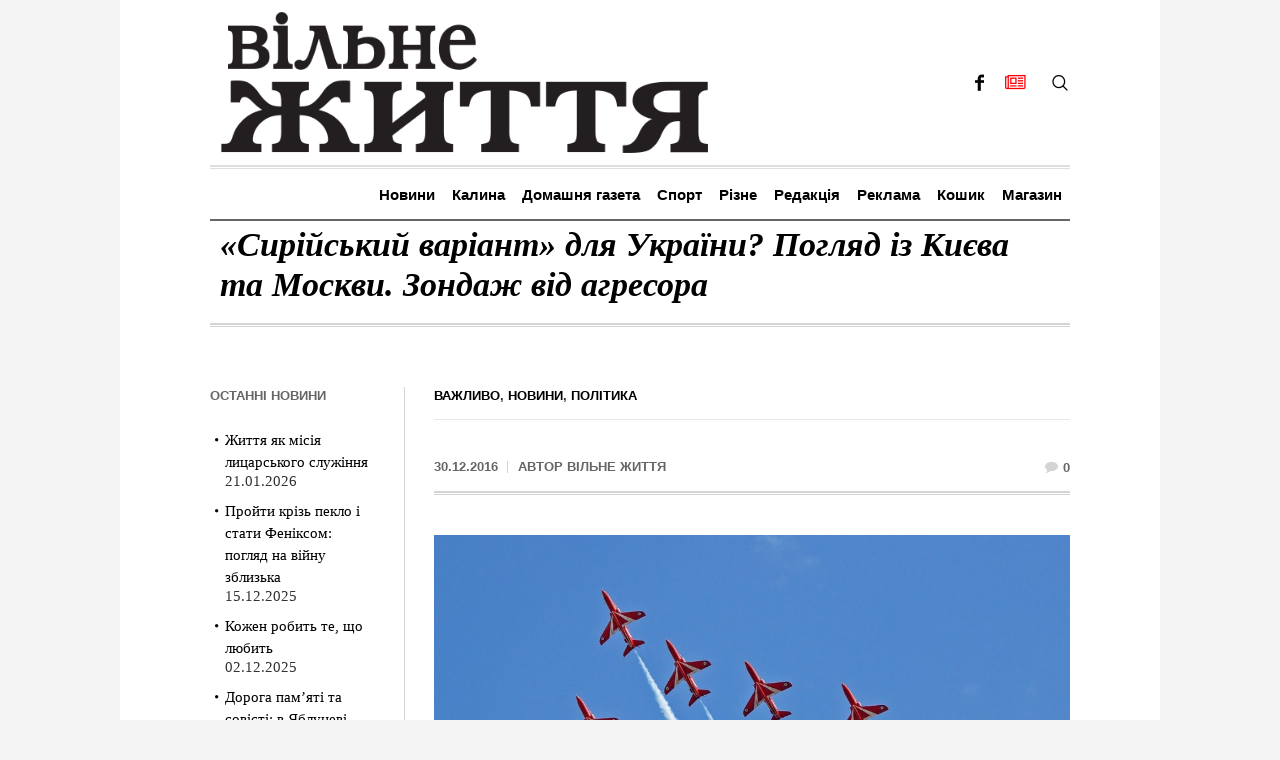

--- FILE ---
content_type: text/html; charset=UTF-8
request_url: https://vilne.org.ua/2016/12/syriiskyi-variant-dlia-ukrainy-poh/
body_size: 41900
content:
<!DOCTYPE html>
<html lang="uk" class="cmsmasters_html">
<head>
<meta charset="UTF-8" />
<meta name="viewport" content="width=device-width, initial-scale=1, maximum-scale=1" />
<meta name="format-detection" content="telephone=no" />
<link rel="profile" href="http://gmpg.org/xfn/11" />
<link rel="pingback" href="http://vilne.org.ua/xmlrpc.php" />

	<!-- This site is optimized with the Yoast SEO plugin v14.9 - https://yoast.com/wordpress/plugins/seo/ -->
	<title>«Сирійський варіант» для України? Погляд із Києва та Москви. Зондаж від агресора - Вільне життя</title>
	<meta name="robots" content="index, follow, max-snippet:-1, max-image-preview:large, max-video-preview:-1" />
	<link rel="canonical" href="http://vilne.org.ua/2016/12/syriiskyi-variant-dlia-ukrainy-poh/" />
	<meta property="og:locale" content="uk_UA" />
	<meta property="og:type" content="article" />
	<meta property="og:title" content="«Сирійський варіант» для України? Погляд із Києва та Москви. Зондаж від агресора - Вільне життя" />
	<meta property="og:description" content="От ми й дочекались, як тепер модно казати, «сигналу». Причому вельми серйозного й гучного. Це не якісь хамські словеса з вуст Жириновського чи Лимонова. Це — розважливий виступ солідного науковця, який змальовує оптимальний план дій Кремля на українському фронті. На його думку, Росії найближчим часом варто вдатися до «сирійського сценарію» на Донбасі, застосувавши авіацію, крилаті..." />
	<meta property="og:url" content="http://vilne.org.ua/2016/12/syriiskyi-variant-dlia-ukrainy-poh/" />
	<meta property="og:site_name" content="Вільне життя" />
	<meta property="article:publisher" content="https://www.facebook.com/%d0%92%d1%96%d0%bb%d1%8c%d0%bd%d0%b5-%d0%96%d0%b8%d1%82%d1%82%d1%8f-%d0%bf%d0%bb%d1%8e%d1%81-945510795505681/" />
	<meta property="article:published_time" content="2016-12-30T09:05:06+00:00" />
	<meta property="article:modified_time" content="2020-10-16T16:35:55+00:00" />
	<meta property="og:image" content="http://vilne.org.ua/wp-content/uploads/2016/12/27904-1_large.jpg" />
	<meta property="og:image:width" content="1024" />
	<meta property="og:image:height" content="768" />
	<meta name="twitter:card" content="summary_large_image" />
	<script type="application/ld+json" class="yoast-schema-graph">{"@context":"https://schema.org","@graph":[{"@type":"Organization","@id":"http://vilne.org.ua/#organization","name":"\u0412\u0456\u043b\u044c\u043d\u0435 \u0436\u0438\u0442\u0442\u044f","url":"http://vilne.org.ua/","sameAs":["https://www.facebook.com/\u0412\u0456\u043b\u044c\u043d\u0435-\u0416\u0438\u0442\u0442\u044f-\u043f\u043b\u044e\u0441-945510795505681/"],"logo":{"@type":"ImageObject","@id":"http://vilne.org.ua/#logo","inLanguage":"uk","url":"http://vilne.org.ua/wp-content/uploads/2018/10/vz-logo-1.png","width":628,"height":203,"caption":"\u0412\u0456\u043b\u044c\u043d\u0435 \u0436\u0438\u0442\u0442\u044f"},"image":{"@id":"http://vilne.org.ua/#logo"}},{"@type":"WebSite","@id":"http://vilne.org.ua/#website","url":"http://vilne.org.ua/","name":"\u0412\u0456\u043b\u044c\u043d\u0435 \u0436\u0438\u0442\u0442\u044f","description":"\u0412\u0441\u0435\u0443\u043a\u0440\u0430\u0457\u043d\u0441\u044c\u043a\u0430 \u043d\u0435\u0437\u0430\u043b\u0435\u0436\u043d\u0430 \u0433\u0440\u043e\u043c\u0430\u0434\u0441\u044c\u043a\u043e-\u043f\u043e\u043b\u0456\u0442\u0438\u0447\u043d\u0430 \u0433\u0430\u0437\u0435\u0442\u0430","publisher":{"@id":"http://vilne.org.ua/#organization"},"potentialAction":[{"@type":"SearchAction","target":"http://vilne.org.ua/?s={search_term_string}","query-input":"required name=search_term_string"}],"inLanguage":"uk"},{"@type":"ImageObject","@id":"http://vilne.org.ua/2016/12/syriiskyi-variant-dlia-ukrainy-poh/#primaryimage","inLanguage":"uk","url":"http://vilne.org.ua/wp-content/uploads/2016/12/27904-1_large.jpg","width":1024,"height":768},{"@type":"WebPage","@id":"http://vilne.org.ua/2016/12/syriiskyi-variant-dlia-ukrainy-poh/#webpage","url":"http://vilne.org.ua/2016/12/syriiskyi-variant-dlia-ukrainy-poh/","name":"\u00ab\u0421\u0438\u0440\u0456\u0439\u0441\u044c\u043a\u0438\u0439 \u0432\u0430\u0440\u0456\u0430\u043d\u0442\u00bb \u0434\u043b\u044f \u0423\u043a\u0440\u0430\u0457\u043d\u0438? \u041f\u043e\u0433\u043b\u044f\u0434 \u0456\u0437 \u041a\u0438\u0454\u0432\u0430 \u0442\u0430 \u041c\u043e\u0441\u043a\u0432\u0438. \u0417\u043e\u043d\u0434\u0430\u0436 \u0432\u0456\u0434 \u0430\u0433\u0440\u0435\u0441\u043e\u0440\u0430 - \u0412\u0456\u043b\u044c\u043d\u0435 \u0436\u0438\u0442\u0442\u044f","isPartOf":{"@id":"http://vilne.org.ua/#website"},"primaryImageOfPage":{"@id":"http://vilne.org.ua/2016/12/syriiskyi-variant-dlia-ukrainy-poh/#primaryimage"},"datePublished":"2016-12-30T09:05:06+00:00","dateModified":"2020-10-16T16:35:55+00:00","breadcrumb":{"@id":"http://vilne.org.ua/2016/12/syriiskyi-variant-dlia-ukrainy-poh/#breadcrumb"},"inLanguage":"uk","potentialAction":[{"@type":"ReadAction","target":["http://vilne.org.ua/2016/12/syriiskyi-variant-dlia-ukrainy-poh/"]}]},{"@type":"BreadcrumbList","@id":"http://vilne.org.ua/2016/12/syriiskyi-variant-dlia-ukrainy-poh/#breadcrumb","itemListElement":[{"@type":"ListItem","position":1,"item":{"@type":"WebPage","@id":"http://vilne.org.ua/","url":"http://vilne.org.ua/","name":"\u0413\u043e\u043b\u043e\u0432\u043d\u0430"}},{"@type":"ListItem","position":2,"item":{"@type":"WebPage","@id":"http://vilne.org.ua/2016/12/syriiskyi-variant-dlia-ukrainy-poh/","url":"http://vilne.org.ua/2016/12/syriiskyi-variant-dlia-ukrainy-poh/","name":"\u00ab\u0421\u0438\u0440\u0456\u0439\u0441\u044c\u043a\u0438\u0439 \u0432\u0430\u0440\u0456\u0430\u043d\u0442\u00bb \u0434\u043b\u044f \u0423\u043a\u0440\u0430\u0457\u043d\u0438? \u041f\u043e\u0433\u043b\u044f\u0434 \u0456\u0437 \u041a\u0438\u0454\u0432\u0430 \u0442\u0430 \u041c\u043e\u0441\u043a\u0432\u0438. \u0417\u043e\u043d\u0434\u0430\u0436 \u0432\u0456\u0434 \u0430\u0433\u0440\u0435\u0441\u043e\u0440\u0430"}}]},{"@type":"Article","@id":"http://vilne.org.ua/2016/12/syriiskyi-variant-dlia-ukrainy-poh/#article","isPartOf":{"@id":"http://vilne.org.ua/2016/12/syriiskyi-variant-dlia-ukrainy-poh/#webpage"},"author":{"@id":"http://vilne.org.ua/#/schema/person/c18b5dbadef50d71ad63c1a99231939e"},"headline":"\u00ab\u0421\u0438\u0440\u0456\u0439\u0441\u044c\u043a\u0438\u0439 \u0432\u0430\u0440\u0456\u0430\u043d\u0442\u00bb \u0434\u043b\u044f \u0423\u043a\u0440\u0430\u0457\u043d\u0438? \u041f\u043e\u0433\u043b\u044f\u0434 \u0456\u0437 \u041a\u0438\u0454\u0432\u0430 \u0442\u0430 \u041c\u043e\u0441\u043a\u0432\u0438. \u0417\u043e\u043d\u0434\u0430\u0436 \u0432\u0456\u0434 \u0430\u0433\u0440\u0435\u0441\u043e\u0440\u0430","datePublished":"2016-12-30T09:05:06+00:00","dateModified":"2020-10-16T16:35:55+00:00","mainEntityOfPage":{"@id":"http://vilne.org.ua/2016/12/syriiskyi-variant-dlia-ukrainy-poh/#webpage"},"commentCount":0,"publisher":{"@id":"http://vilne.org.ua/#organization"},"image":{"@id":"http://vilne.org.ua/2016/12/syriiskyi-variant-dlia-ukrainy-poh/#primaryimage"},"keywords":"\u0432\u0456\u0439\u043d\u0430,\u0420\u043e\u0441\u0456\u044f,\u0423\u043a\u0440\u0430\u0457\u043d\u0430","articleSection":"\u0412\u0430\u0436\u043b\u0438\u0432\u043e,\u041d\u043e\u0432\u0438\u043d\u0438,\u041f\u043e\u043b\u0456\u0442\u0438\u043a\u0430","inLanguage":"uk","potentialAction":[{"@type":"CommentAction","name":"Comment","target":["http://vilne.org.ua/2016/12/syriiskyi-variant-dlia-ukrainy-poh/#respond"]}]},{"@type":"Person","@id":"http://vilne.org.ua/#/schema/person/c18b5dbadef50d71ad63c1a99231939e","name":"\u0412\u0456\u043b\u044c\u043d\u0435 \u0416\u0438\u0442\u0442\u044f","image":{"@type":"ImageObject","@id":"http://vilne.org.ua/#personlogo","inLanguage":"uk","url":"http://vilne.org.ua/wp-content/uploads/2017/04/10-100x100.jpg","caption":"\u0412\u0456\u043b\u044c\u043d\u0435 \u0416\u0438\u0442\u0442\u044f"},"description":"\u0412\u0441\u0435\u0443\u043a\u0440\u0430\u0457\u043d\u0441\u044c\u043a\u0430 \u043d\u0435\u0437\u0430\u043b\u0435\u0436\u043d\u0430 \u0433\u0440\u043e\u043c\u0430\u0434\u0441\u044c\u043a\u043e-\u043f\u043e\u043b\u0456\u0442\u0438\u0447\u043d\u0430 \u0433\u0430\u0437\u0435\u0442\u0430"}]}</script>
	<!-- / Yoast SEO plugin. -->


<link rel='dns-prefetch' href='//www.googletagmanager.com' />
<link rel='dns-prefetch' href='//s.w.org' />
<link rel="alternate" type="application/rss+xml" title="Вільне життя &raquo; стрічка" href="http://vilne.org.ua/feed/" />
<link rel="alternate" type="application/rss+xml" title="Вільне життя &raquo; Канал коментарів" href="http://vilne.org.ua/comments/feed/" />
<link rel="alternate" type="application/rss+xml" title="Вільне життя &raquo; «Сирійський варіант»  для України? Погляд із Києва та Москви. Зондаж від агресора Канал коментарів" href="http://vilne.org.ua/2016/12/syriiskyi-variant-dlia-ukrainy-poh/feed/" />
<style type="text/css" media="all">
/*!
 * Font Awesome Free 6.0.0 by @fontawesome - https://fontawesome.com
 * License - https://fontawesome.com/license/free (Icons: CC BY 4.0, Fonts: SIL OFL 1.1, Code: MIT License)
 * Copyright 2022 Fonticons, Inc.
 */
.fa{font-family:var(--fa-style-family,"Font Awesome 6 Free");font-weight:var(--fa-style,900)}.fa,.fa-brands,.fa-duotone,.fa-light,.fa-regular,.fa-solid,.fa-thin,.fab,.fad,.fal,.far,.fas,.fat{-moz-osx-font-smoothing:grayscale;-webkit-font-smoothing:antialiased;display:var(--fa-display,inline-block);font-display:block;font-style:normal;font-variant:normal;line-height:1;text-rendering:auto}.fa-1x{font-size:1em}.fa-2x{font-size:2em}.fa-3x{font-size:3em}.fa-4x{font-size:4em}.fa-5x{font-size:5em}.fa-6x{font-size:6em}.fa-7x{font-size:7em}.fa-8x{font-size:8em}.fa-9x{font-size:9em}.fa-10x{font-size:10em}.fa-2xs{font-size:.625em;line-height:.1em;vertical-align:.225em}.fa-xs{font-size:.75em;line-height:.08333em;vertical-align:.125em}.fa-sm{font-size:.875em;line-height:.07143em;vertical-align:.05357em}.fa-lg{font-size:1.25em;line-height:.05em;vertical-align:-.075em}.fa-xl{font-size:1.5em;line-height:.04167em;vertical-align:-.125em}.fa-2xl{font-size:2em;line-height:.03125em;vertical-align:-.1875em}.fa-fw{text-align:center;width:1.25em}.fa-ul{list-style-type:none;margin-left:var(--fa-li-margin,2.5em);padding-left:0}.fa-ul>li{position:relative}.fa-li{left:calc(var(--fa-li-width, 2em)*-1);position:absolute;text-align:center;width:var(--fa-li-width,2em);line-height:inherit}.fa-border{border-radius:var(--fa-border-radius,.1em);border:var(--fa-border-width,.08em) var(--fa-border-style,solid) var(--fa-border-color,#eee);padding:var(--fa-border-padding,.2em .25em .15em)}.fa-pull-left{float:left;margin-right:var(--fa-pull-margin,.3em)}.fa-pull-right{float:right;margin-left:var(--fa-pull-margin,.3em)}.fa-beat{-webkit-animation-name:fa-beat;animation-name:fa-beat;-webkit-animation-delay:var(--fa-animation-delay,0);animation-delay:var(--fa-animation-delay,0);-webkit-animation-direction:var(--fa-animation-direction,normal);animation-direction:var(--fa-animation-direction,normal);-webkit-animation-duration:var(--fa-animation-duration,1s);animation-duration:var(--fa-animation-duration,1s);-webkit-animation-iteration-count:var(--fa-animation-iteration-count,infinite);animation-iteration-count:var(--fa-animation-iteration-count,infinite);-webkit-animation-timing-function:var(--fa-animation-timing,ease-in-out);animation-timing-function:var(--fa-animation-timing,ease-in-out)}.fa-bounce{-webkit-animation-name:fa-bounce;animation-name:fa-bounce;-webkit-animation-delay:var(--fa-animation-delay,0);animation-delay:var(--fa-animation-delay,0);-webkit-animation-direction:var(--fa-animation-direction,normal);animation-direction:var(--fa-animation-direction,normal);-webkit-animation-duration:var(--fa-animation-duration,1s);animation-duration:var(--fa-animation-duration,1s);-webkit-animation-iteration-count:var(--fa-animation-iteration-count,infinite);animation-iteration-count:var(--fa-animation-iteration-count,infinite);-webkit-animation-timing-function:var(--fa-animation-timing,cubic-bezier(.28,.84,.42,1));animation-timing-function:var(--fa-animation-timing,cubic-bezier(.28,.84,.42,1))}.fa-fade{-webkit-animation-name:fa-fade;animation-name:fa-fade;-webkit-animation-iteration-count:var(--fa-animation-iteration-count,infinite);animation-iteration-count:var(--fa-animation-iteration-count,infinite);-webkit-animation-timing-function:var(--fa-animation-timing,cubic-bezier(.4,0,.6,1));animation-timing-function:var(--fa-animation-timing,cubic-bezier(.4,0,.6,1))}.fa-beat-fade,.fa-fade{-webkit-animation-delay:var(--fa-animation-delay,0);animation-delay:var(--fa-animation-delay,0);-webkit-animation-direction:var(--fa-animation-direction,normal);animation-direction:var(--fa-animation-direction,normal);-webkit-animation-duration:var(--fa-animation-duration,1s);animation-duration:var(--fa-animation-duration,1s)}.fa-beat-fade{-webkit-animation-name:fa-beat-fade;animation-name:fa-beat-fade;-webkit-animation-iteration-count:var(--fa-animation-iteration-count,infinite);animation-iteration-count:var(--fa-animation-iteration-count,infinite);-webkit-animation-timing-function:var(--fa-animation-timing,cubic-bezier(.4,0,.6,1));animation-timing-function:var(--fa-animation-timing,cubic-bezier(.4,0,.6,1))}.fa-flip{-webkit-animation-name:fa-flip;animation-name:fa-flip;-webkit-animation-delay:var(--fa-animation-delay,0);animation-delay:var(--fa-animation-delay,0);-webkit-animation-direction:var(--fa-animation-direction,normal);animation-direction:var(--fa-animation-direction,normal);-webkit-animation-duration:var(--fa-animation-duration,1s);animation-duration:var(--fa-animation-duration,1s);-webkit-animation-iteration-count:var(--fa-animation-iteration-count,infinite);animation-iteration-count:var(--fa-animation-iteration-count,infinite);-webkit-animation-timing-function:var(--fa-animation-timing,ease-in-out);animation-timing-function:var(--fa-animation-timing,ease-in-out)}.fa-shake{-webkit-animation-name:fa-shake;animation-name:fa-shake;-webkit-animation-duration:var(--fa-animation-duration,1s);animation-duration:var(--fa-animation-duration,1s);-webkit-animation-iteration-count:var(--fa-animation-iteration-count,infinite);animation-iteration-count:var(--fa-animation-iteration-count,infinite);-webkit-animation-timing-function:var(--fa-animation-timing,linear);animation-timing-function:var(--fa-animation-timing,linear)}.fa-shake,.fa-spin{-webkit-animation-delay:var(--fa-animation-delay,0);animation-delay:var(--fa-animation-delay,0);-webkit-animation-direction:var(--fa-animation-direction,normal);animation-direction:var(--fa-animation-direction,normal)}.fa-spin{-webkit-animation-name:fa-spin;animation-name:fa-spin;-webkit-animation-duration:var(--fa-animation-duration,2s);animation-duration:var(--fa-animation-duration,2s);-webkit-animation-iteration-count:var(--fa-animation-iteration-count,infinite);animation-iteration-count:var(--fa-animation-iteration-count,infinite);-webkit-animation-timing-function:var(--fa-animation-timing,linear);animation-timing-function:var(--fa-animation-timing,linear)}.fa-spin-reverse{--fa-animation-direction:reverse}.fa-pulse,.fa-spin-pulse{-webkit-animation-name:fa-spin;animation-name:fa-spin;-webkit-animation-direction:var(--fa-animation-direction,normal);animation-direction:var(--fa-animation-direction,normal);-webkit-animation-duration:var(--fa-animation-duration,1s);animation-duration:var(--fa-animation-duration,1s);-webkit-animation-iteration-count:var(--fa-animation-iteration-count,infinite);animation-iteration-count:var(--fa-animation-iteration-count,infinite);-webkit-animation-timing-function:var(--fa-animation-timing,steps(8));animation-timing-function:var(--fa-animation-timing,steps(8))}@media (prefers-reduced-motion:reduce){.fa-beat,.fa-beat-fade,.fa-bounce,.fa-fade,.fa-flip,.fa-pulse,.fa-shake,.fa-spin,.fa-spin-pulse{-webkit-animation-delay:-1ms;animation-delay:-1ms;-webkit-animation-duration:1ms;animation-duration:1ms;-webkit-animation-iteration-count:1;animation-iteration-count:1;transition-delay:0s;transition-duration:0s}}@-webkit-keyframes fa-beat{0%,90%{-webkit-transform:scale(1);transform:scale(1)}45%{-webkit-transform:scale(var(--fa-beat-scale,1.25));transform:scale(var(--fa-beat-scale,1.25))}}@keyframes fa-beat{0%,90%{-webkit-transform:scale(1);transform:scale(1)}45%{-webkit-transform:scale(var(--fa-beat-scale,1.25));transform:scale(var(--fa-beat-scale,1.25))}}@-webkit-keyframes fa-bounce{0%{-webkit-transform:scale(1) translateY(0);transform:scale(1) translateY(0)}10%{-webkit-transform:scale(var(--fa-bounce-start-scale-x,1.1),var(--fa-bounce-start-scale-y,.9)) translateY(0);transform:scale(var(--fa-bounce-start-scale-x,1.1),var(--fa-bounce-start-scale-y,.9)) translateY(0)}30%{-webkit-transform:scale(var(--fa-bounce-jump-scale-x,.9),var(--fa-bounce-jump-scale-y,1.1)) translateY(var(--fa-bounce-height,-.5em));transform:scale(var(--fa-bounce-jump-scale-x,.9),var(--fa-bounce-jump-scale-y,1.1)) translateY(var(--fa-bounce-height,-.5em))}50%{-webkit-transform:scale(var(--fa-bounce-land-scale-x,1.05),var(--fa-bounce-land-scale-y,.95)) translateY(0);transform:scale(var(--fa-bounce-land-scale-x,1.05),var(--fa-bounce-land-scale-y,.95)) translateY(0)}57%{-webkit-transform:scale(1) translateY(var(--fa-bounce-rebound,-.125em));transform:scale(1) translateY(var(--fa-bounce-rebound,-.125em))}64%{-webkit-transform:scale(1) translateY(0);transform:scale(1) translateY(0)}to{-webkit-transform:scale(1) translateY(0);transform:scale(1) translateY(0)}}@keyframes fa-bounce{0%{-webkit-transform:scale(1) translateY(0);transform:scale(1) translateY(0)}10%{-webkit-transform:scale(var(--fa-bounce-start-scale-x,1.1),var(--fa-bounce-start-scale-y,.9)) translateY(0);transform:scale(var(--fa-bounce-start-scale-x,1.1),var(--fa-bounce-start-scale-y,.9)) translateY(0)}30%{-webkit-transform:scale(var(--fa-bounce-jump-scale-x,.9),var(--fa-bounce-jump-scale-y,1.1)) translateY(var(--fa-bounce-height,-.5em));transform:scale(var(--fa-bounce-jump-scale-x,.9),var(--fa-bounce-jump-scale-y,1.1)) translateY(var(--fa-bounce-height,-.5em))}50%{-webkit-transform:scale(var(--fa-bounce-land-scale-x,1.05),var(--fa-bounce-land-scale-y,.95)) translateY(0);transform:scale(var(--fa-bounce-land-scale-x,1.05),var(--fa-bounce-land-scale-y,.95)) translateY(0)}57%{-webkit-transform:scale(1) translateY(var(--fa-bounce-rebound,-.125em));transform:scale(1) translateY(var(--fa-bounce-rebound,-.125em))}64%{-webkit-transform:scale(1) translateY(0);transform:scale(1) translateY(0)}to{-webkit-transform:scale(1) translateY(0);transform:scale(1) translateY(0)}}@-webkit-keyframes fa-fade{50%{opacity:var(--fa-fade-opacity,.4)}}@keyframes fa-fade{50%{opacity:var(--fa-fade-opacity,.4)}}@-webkit-keyframes fa-beat-fade{0%,to{opacity:var(--fa-beat-fade-opacity,.4);-webkit-transform:scale(1);transform:scale(1)}50%{opacity:1;-webkit-transform:scale(var(--fa-beat-fade-scale,1.125));transform:scale(var(--fa-beat-fade-scale,1.125))}}@keyframes fa-beat-fade{0%,to{opacity:var(--fa-beat-fade-opacity,.4);-webkit-transform:scale(1);transform:scale(1)}50%{opacity:1;-webkit-transform:scale(var(--fa-beat-fade-scale,1.125));transform:scale(var(--fa-beat-fade-scale,1.125))}}@-webkit-keyframes fa-flip{50%{-webkit-transform:rotate3d(var(--fa-flip-x,0),var(--fa-flip-y,1),var(--fa-flip-z,0),var(--fa-flip-angle,-180deg));transform:rotate3d(var(--fa-flip-x,0),var(--fa-flip-y,1),var(--fa-flip-z,0),var(--fa-flip-angle,-180deg))}}@keyframes fa-flip{50%{-webkit-transform:rotate3d(var(--fa-flip-x,0),var(--fa-flip-y,1),var(--fa-flip-z,0),var(--fa-flip-angle,-180deg));transform:rotate3d(var(--fa-flip-x,0),var(--fa-flip-y,1),var(--fa-flip-z,0),var(--fa-flip-angle,-180deg))}}@-webkit-keyframes fa-shake{0%{-webkit-transform:rotate(-15deg);transform:rotate(-15deg)}4%{-webkit-transform:rotate(15deg);transform:rotate(15deg)}8%,24%{-webkit-transform:rotate(-18deg);transform:rotate(-18deg)}12%,28%{-webkit-transform:rotate(18deg);transform:rotate(18deg)}16%{-webkit-transform:rotate(-22deg);transform:rotate(-22deg)}20%{-webkit-transform:rotate(22deg);transform:rotate(22deg)}32%{-webkit-transform:rotate(-12deg);transform:rotate(-12deg)}36%{-webkit-transform:rotate(12deg);transform:rotate(12deg)}40%,to{-webkit-transform:rotate(0deg);transform:rotate(0deg)}}@keyframes fa-shake{0%{-webkit-transform:rotate(-15deg);transform:rotate(-15deg)}4%{-webkit-transform:rotate(15deg);transform:rotate(15deg)}8%,24%{-webkit-transform:rotate(-18deg);transform:rotate(-18deg)}12%,28%{-webkit-transform:rotate(18deg);transform:rotate(18deg)}16%{-webkit-transform:rotate(-22deg);transform:rotate(-22deg)}20%{-webkit-transform:rotate(22deg);transform:rotate(22deg)}32%{-webkit-transform:rotate(-12deg);transform:rotate(-12deg)}36%{-webkit-transform:rotate(12deg);transform:rotate(12deg)}40%,to{-webkit-transform:rotate(0deg);transform:rotate(0deg)}}@-webkit-keyframes fa-spin{0%{-webkit-transform:rotate(0deg);transform:rotate(0deg)}to{-webkit-transform:rotate(1turn);transform:rotate(1turn)}}@keyframes fa-spin{0%{-webkit-transform:rotate(0deg);transform:rotate(0deg)}to{-webkit-transform:rotate(1turn);transform:rotate(1turn)}}.fa-rotate-90{-webkit-transform:rotate(90deg);transform:rotate(90deg)}.fa-rotate-180{-webkit-transform:rotate(180deg);transform:rotate(180deg)}.fa-rotate-270{-webkit-transform:rotate(270deg);transform:rotate(270deg)}.fa-flip-horizontal{-webkit-transform:scaleX(-1);transform:scaleX(-1)}.fa-flip-vertical{-webkit-transform:scaleY(-1);transform:scaleY(-1)}.fa-flip-both,.fa-flip-horizontal.fa-flip-vertical{-webkit-transform:scale(-1);transform:scale(-1)}.fa-rotate-by{-webkit-transform:rotate(var(--fa-rotate-angle,none));transform:rotate(var(--fa-rotate-angle,none))}.fa-stack{display:inline-block;height:2em;line-height:2em;position:relative;vertical-align:middle;width:2.5em}.fa-stack-1x,.fa-stack-2x{left:0;position:absolute;text-align:center;width:100%;z-index:var(--fa-stack-z-index,auto)}.fa-stack-1x{line-height:inherit}.fa-stack-2x{font-size:2em}.fa-inverse{color:var(--fa-inverse,#fff)}.fa-0:before{content:"\30"}.fa-1:before{content:"\31"}.fa-2:before{content:"\32"}.fa-3:before{content:"\33"}.fa-4:before{content:"\34"}.fa-5:before{content:"\35"}.fa-6:before{content:"\36"}.fa-7:before{content:"\37"}.fa-8:before{content:"\38"}.fa-9:before{content:"\39"}.fa-a:before{content:"\41"}.fa-address-book:before,.fa-contact-book:before{content:"\f2b9"}.fa-address-card:before,.fa-contact-card:before,.fa-vcard:before{content:"\f2bb"}.fa-align-center:before{content:"\f037"}.fa-align-justify:before{content:"\f039"}.fa-align-left:before{content:"\f036"}.fa-align-right:before{content:"\f038"}.fa-anchor:before{content:"\f13d"}.fa-angle-down:before{content:"\f107"}.fa-angle-left:before{content:"\f104"}.fa-angle-right:before{content:"\f105"}.fa-angle-up:before{content:"\f106"}.fa-angle-double-down:before,.fa-angles-down:before{content:"\f103"}.fa-angle-double-left:before,.fa-angles-left:before{content:"\f100"}.fa-angle-double-right:before,.fa-angles-right:before{content:"\f101"}.fa-angle-double-up:before,.fa-angles-up:before{content:"\f102"}.fa-ankh:before{content:"\f644"}.fa-apple-alt:before,.fa-apple-whole:before{content:"\f5d1"}.fa-archway:before{content:"\f557"}.fa-arrow-down:before{content:"\f063"}.fa-arrow-down-1-9:before,.fa-sort-numeric-asc:before,.fa-sort-numeric-down:before{content:"\f162"}.fa-arrow-down-9-1:before,.fa-sort-numeric-desc:before,.fa-sort-numeric-down-alt:before{content:"\f886"}.fa-arrow-down-a-z:before,.fa-sort-alpha-asc:before,.fa-sort-alpha-down:before{content:"\f15d"}.fa-arrow-down-long:before,.fa-long-arrow-down:before{content:"\f175"}.fa-arrow-down-short-wide:before,.fa-sort-amount-desc:before,.fa-sort-amount-down-alt:before{content:"\f884"}.fa-arrow-down-wide-short:before,.fa-sort-amount-asc:before,.fa-sort-amount-down:before{content:"\f160"}.fa-arrow-down-z-a:before,.fa-sort-alpha-desc:before,.fa-sort-alpha-down-alt:before{content:"\f881"}.fa-arrow-left:before{content:"\f060"}.fa-arrow-left-long:before,.fa-long-arrow-left:before{content:"\f177"}.fa-arrow-pointer:before,.fa-mouse-pointer:before{content:"\f245"}.fa-arrow-right:before{content:"\f061"}.fa-arrow-right-arrow-left:before,.fa-exchange:before{content:"\f0ec"}.fa-arrow-right-from-bracket:before,.fa-sign-out:before{content:"\f08b"}.fa-arrow-right-long:before,.fa-long-arrow-right:before{content:"\f178"}.fa-arrow-right-to-bracket:before,.fa-sign-in:before{content:"\f090"}.fa-arrow-left-rotate:before,.fa-arrow-rotate-back:before,.fa-arrow-rotate-backward:before,.fa-arrow-rotate-left:before,.fa-undo:before{content:"\f0e2"}.fa-arrow-right-rotate:before,.fa-arrow-rotate-forward:before,.fa-arrow-rotate-right:before,.fa-redo:before{content:"\f01e"}.fa-arrow-trend-down:before{content:"\e097"}.fa-arrow-trend-up:before{content:"\e098"}.fa-arrow-turn-down:before,.fa-level-down:before{content:"\f149"}.fa-arrow-turn-up:before,.fa-level-up:before{content:"\f148"}.fa-arrow-up:before{content:"\f062"}.fa-arrow-up-1-9:before,.fa-sort-numeric-up:before{content:"\f163"}.fa-arrow-up-9-1:before,.fa-sort-numeric-up-alt:before{content:"\f887"}.fa-arrow-up-a-z:before,.fa-sort-alpha-up:before{content:"\f15e"}.fa-arrow-up-from-bracket:before{content:"\e09a"}.fa-arrow-up-long:before,.fa-long-arrow-up:before{content:"\f176"}.fa-arrow-up-right-from-square:before,.fa-external-link:before{content:"\f08e"}.fa-arrow-up-short-wide:before,.fa-sort-amount-up-alt:before{content:"\f885"}.fa-arrow-up-wide-short:before,.fa-sort-amount-up:before{content:"\f161"}.fa-arrow-up-z-a:before,.fa-sort-alpha-up-alt:before{content:"\f882"}.fa-arrows-h:before,.fa-arrows-left-right:before{content:"\f07e"}.fa-arrows-rotate:before,.fa-refresh:before,.fa-sync:before{content:"\f021"}.fa-arrows-up-down:before,.fa-arrows-v:before{content:"\f07d"}.fa-arrows-up-down-left-right:before,.fa-arrows:before{content:"\f047"}.fa-asterisk:before{content:"\2a"}.fa-at:before{content:"\40"}.fa-atom:before{content:"\f5d2"}.fa-audio-description:before{content:"\f29e"}.fa-austral-sign:before{content:"\e0a9"}.fa-award:before{content:"\f559"}.fa-b:before{content:"\42"}.fa-baby:before{content:"\f77c"}.fa-baby-carriage:before,.fa-carriage-baby:before{content:"\f77d"}.fa-backward:before{content:"\f04a"}.fa-backward-fast:before,.fa-fast-backward:before{content:"\f049"}.fa-backward-step:before,.fa-step-backward:before{content:"\f048"}.fa-bacon:before{content:"\f7e5"}.fa-bacteria:before{content:"\e059"}.fa-bacterium:before{content:"\e05a"}.fa-bag-shopping:before,.fa-shopping-bag:before{content:"\f290"}.fa-bahai:before{content:"\f666"}.fa-baht-sign:before{content:"\e0ac"}.fa-ban:before,.fa-cancel:before{content:"\f05e"}.fa-ban-smoking:before,.fa-smoking-ban:before{content:"\f54d"}.fa-band-aid:before,.fa-bandage:before{content:"\f462"}.fa-barcode:before{content:"\f02a"}.fa-bars:before,.fa-navicon:before{content:"\f0c9"}.fa-bars-progress:before,.fa-tasks-alt:before{content:"\f828"}.fa-bars-staggered:before,.fa-reorder:before,.fa-stream:before{content:"\f550"}.fa-baseball-ball:before,.fa-baseball:before{content:"\f433"}.fa-baseball-bat-ball:before{content:"\f432"}.fa-basket-shopping:before,.fa-shopping-basket:before{content:"\f291"}.fa-basketball-ball:before,.fa-basketball:before{content:"\f434"}.fa-bath:before,.fa-bathtub:before{content:"\f2cd"}.fa-battery-0:before,.fa-battery-empty:before{content:"\f244"}.fa-battery-5:before,.fa-battery-full:before,.fa-battery:before{content:"\f240"}.fa-battery-3:before,.fa-battery-half:before{content:"\f242"}.fa-battery-2:before,.fa-battery-quarter:before{content:"\f243"}.fa-battery-4:before,.fa-battery-three-quarters:before{content:"\f241"}.fa-bed:before{content:"\f236"}.fa-bed-pulse:before,.fa-procedures:before{content:"\f487"}.fa-beer-mug-empty:before,.fa-beer:before{content:"\f0fc"}.fa-bell:before{content:"\f0f3"}.fa-bell-concierge:before,.fa-concierge-bell:before{content:"\f562"}.fa-bell-slash:before{content:"\f1f6"}.fa-bezier-curve:before{content:"\f55b"}.fa-bicycle:before{content:"\f206"}.fa-binoculars:before{content:"\f1e5"}.fa-biohazard:before{content:"\f780"}.fa-bitcoin-sign:before{content:"\e0b4"}.fa-blender:before{content:"\f517"}.fa-blender-phone:before{content:"\f6b6"}.fa-blog:before{content:"\f781"}.fa-bold:before{content:"\f032"}.fa-bolt:before,.fa-zap:before{content:"\f0e7"}.fa-bolt-lightning:before{content:"\e0b7"}.fa-bomb:before{content:"\f1e2"}.fa-bone:before{content:"\f5d7"}.fa-bong:before{content:"\f55c"}.fa-book:before{content:"\f02d"}.fa-atlas:before,.fa-book-atlas:before{content:"\f558"}.fa-bible:before,.fa-book-bible:before{content:"\f647"}.fa-book-journal-whills:before,.fa-journal-whills:before{content:"\f66a"}.fa-book-medical:before{content:"\f7e6"}.fa-book-open:before{content:"\f518"}.fa-book-open-reader:before,.fa-book-reader:before{content:"\f5da"}.fa-book-quran:before,.fa-quran:before{content:"\f687"}.fa-book-dead:before,.fa-book-skull:before{content:"\f6b7"}.fa-bookmark:before{content:"\f02e"}.fa-border-all:before{content:"\f84c"}.fa-border-none:before{content:"\f850"}.fa-border-style:before,.fa-border-top-left:before{content:"\f853"}.fa-bowling-ball:before{content:"\f436"}.fa-box:before{content:"\f466"}.fa-archive:before,.fa-box-archive:before{content:"\f187"}.fa-box-open:before{content:"\f49e"}.fa-box-tissue:before{content:"\e05b"}.fa-boxes-alt:before,.fa-boxes-stacked:before,.fa-boxes:before{content:"\f468"}.fa-braille:before{content:"\f2a1"}.fa-brain:before{content:"\f5dc"}.fa-brazilian-real-sign:before{content:"\e46c"}.fa-bread-slice:before{content:"\f7ec"}.fa-briefcase:before{content:"\f0b1"}.fa-briefcase-medical:before{content:"\f469"}.fa-broom:before{content:"\f51a"}.fa-broom-ball:before,.fa-quidditch-broom-ball:before,.fa-quidditch:before{content:"\f458"}.fa-brush:before{content:"\f55d"}.fa-bug:before{content:"\f188"}.fa-bug-slash:before{content:"\e490"}.fa-building:before{content:"\f1ad"}.fa-bank:before,.fa-building-columns:before,.fa-institution:before,.fa-museum:before,.fa-university:before{content:"\f19c"}.fa-bullhorn:before{content:"\f0a1"}.fa-bullseye:before{content:"\f140"}.fa-burger:before,.fa-hamburger:before{content:"\f805"}.fa-bus:before{content:"\f207"}.fa-bus-alt:before,.fa-bus-simple:before{content:"\f55e"}.fa-briefcase-clock:before,.fa-business-time:before{content:"\f64a"}.fa-c:before{content:"\43"}.fa-birthday-cake:before,.fa-cake-candles:before,.fa-cake:before{content:"\f1fd"}.fa-calculator:before{content:"\f1ec"}.fa-calendar:before{content:"\f133"}.fa-calendar-check:before{content:"\f274"}.fa-calendar-day:before{content:"\f783"}.fa-calendar-alt:before,.fa-calendar-days:before{content:"\f073"}.fa-calendar-minus:before{content:"\f272"}.fa-calendar-plus:before{content:"\f271"}.fa-calendar-week:before{content:"\f784"}.fa-calendar-times:before,.fa-calendar-xmark:before{content:"\f273"}.fa-camera-alt:before,.fa-camera:before{content:"\f030"}.fa-camera-retro:before{content:"\f083"}.fa-camera-rotate:before{content:"\e0d8"}.fa-campground:before{content:"\f6bb"}.fa-candy-cane:before{content:"\f786"}.fa-cannabis:before{content:"\f55f"}.fa-capsules:before{content:"\f46b"}.fa-automobile:before,.fa-car:before{content:"\f1b9"}.fa-battery-car:before,.fa-car-battery:before{content:"\f5df"}.fa-car-crash:before{content:"\f5e1"}.fa-car-alt:before,.fa-car-rear:before{content:"\f5de"}.fa-car-side:before{content:"\f5e4"}.fa-caravan:before{content:"\f8ff"}.fa-caret-down:before{content:"\f0d7"}.fa-caret-left:before{content:"\f0d9"}.fa-caret-right:before{content:"\f0da"}.fa-caret-up:before{content:"\f0d8"}.fa-carrot:before{content:"\f787"}.fa-cart-arrow-down:before{content:"\f218"}.fa-cart-flatbed:before,.fa-dolly-flatbed:before{content:"\f474"}.fa-cart-flatbed-suitcase:before,.fa-luggage-cart:before{content:"\f59d"}.fa-cart-plus:before{content:"\f217"}.fa-cart-shopping:before,.fa-shopping-cart:before{content:"\f07a"}.fa-cash-register:before{content:"\f788"}.fa-cat:before{content:"\f6be"}.fa-cedi-sign:before{content:"\e0df"}.fa-cent-sign:before{content:"\e3f5"}.fa-certificate:before{content:"\f0a3"}.fa-chair:before{content:"\f6c0"}.fa-blackboard:before,.fa-chalkboard:before{content:"\f51b"}.fa-chalkboard-teacher:before,.fa-chalkboard-user:before{content:"\f51c"}.fa-champagne-glasses:before,.fa-glass-cheers:before{content:"\f79f"}.fa-charging-station:before{content:"\f5e7"}.fa-area-chart:before,.fa-chart-area:before{content:"\f1fe"}.fa-bar-chart:before,.fa-chart-bar:before{content:"\f080"}.fa-chart-column:before{content:"\e0e3"}.fa-chart-gantt:before{content:"\e0e4"}.fa-chart-line:before,.fa-line-chart:before{content:"\f201"}.fa-chart-pie:before,.fa-pie-chart:before{content:"\f200"}.fa-check:before{content:"\f00c"}.fa-check-double:before{content:"\f560"}.fa-check-to-slot:before,.fa-vote-yea:before{content:"\f772"}.fa-cheese:before{content:"\f7ef"}.fa-chess:before{content:"\f439"}.fa-chess-bishop:before{content:"\f43a"}.fa-chess-board:before{content:"\f43c"}.fa-chess-king:before{content:"\f43f"}.fa-chess-knight:before{content:"\f441"}.fa-chess-pawn:before{content:"\f443"}.fa-chess-queen:before{content:"\f445"}.fa-chess-rook:before{content:"\f447"}.fa-chevron-down:before{content:"\f078"}.fa-chevron-left:before{content:"\f053"}.fa-chevron-right:before{content:"\f054"}.fa-chevron-up:before{content:"\f077"}.fa-child:before{content:"\f1ae"}.fa-church:before{content:"\f51d"}.fa-circle:before{content:"\f111"}.fa-arrow-circle-down:before,.fa-circle-arrow-down:before{content:"\f0ab"}.fa-arrow-circle-left:before,.fa-circle-arrow-left:before{content:"\f0a8"}.fa-arrow-circle-right:before,.fa-circle-arrow-right:before{content:"\f0a9"}.fa-arrow-circle-up:before,.fa-circle-arrow-up:before{content:"\f0aa"}.fa-check-circle:before,.fa-circle-check:before{content:"\f058"}.fa-chevron-circle-down:before,.fa-circle-chevron-down:before{content:"\f13a"}.fa-chevron-circle-left:before,.fa-circle-chevron-left:before{content:"\f137"}.fa-chevron-circle-right:before,.fa-circle-chevron-right:before{content:"\f138"}.fa-chevron-circle-up:before,.fa-circle-chevron-up:before{content:"\f139"}.fa-circle-dollar-to-slot:before,.fa-donate:before{content:"\f4b9"}.fa-circle-dot:before,.fa-dot-circle:before{content:"\f192"}.fa-arrow-alt-circle-down:before,.fa-circle-down:before{content:"\f358"}.fa-circle-exclamation:before,.fa-exclamation-circle:before{content:"\f06a"}.fa-circle-h:before,.fa-hospital-symbol:before{content:"\f47e"}.fa-adjust:before,.fa-circle-half-stroke:before{content:"\f042"}.fa-circle-info:before,.fa-info-circle:before{content:"\f05a"}.fa-arrow-alt-circle-left:before,.fa-circle-left:before{content:"\f359"}.fa-circle-minus:before,.fa-minus-circle:before{content:"\f056"}.fa-circle-notch:before{content:"\f1ce"}.fa-circle-pause:before,.fa-pause-circle:before{content:"\f28b"}.fa-circle-play:before,.fa-play-circle:before{content:"\f144"}.fa-circle-plus:before,.fa-plus-circle:before{content:"\f055"}.fa-circle-question:before,.fa-question-circle:before{content:"\f059"}.fa-circle-radiation:before,.fa-radiation-alt:before{content:"\f7ba"}.fa-arrow-alt-circle-right:before,.fa-circle-right:before{content:"\f35a"}.fa-circle-stop:before,.fa-stop-circle:before{content:"\f28d"}.fa-arrow-alt-circle-up:before,.fa-circle-up:before{content:"\f35b"}.fa-circle-user:before,.fa-user-circle:before{content:"\f2bd"}.fa-circle-xmark:before,.fa-times-circle:before,.fa-xmark-circle:before{content:"\f057"}.fa-city:before{content:"\f64f"}.fa-clapperboard:before{content:"\e131"}.fa-clipboard:before{content:"\f328"}.fa-clipboard-check:before{content:"\f46c"}.fa-clipboard-list:before{content:"\f46d"}.fa-clock-four:before,.fa-clock:before{content:"\f017"}.fa-clock-rotate-left:before,.fa-history:before{content:"\f1da"}.fa-clone:before{content:"\f24d"}.fa-closed-captioning:before{content:"\f20a"}.fa-cloud:before{content:"\f0c2"}.fa-cloud-arrow-down:before,.fa-cloud-download-alt:before,.fa-cloud-download:before{content:"\f0ed"}.fa-cloud-arrow-up:before,.fa-cloud-upload-alt:before,.fa-cloud-upload:before{content:"\f0ee"}.fa-cloud-meatball:before{content:"\f73b"}.fa-cloud-moon:before{content:"\f6c3"}.fa-cloud-moon-rain:before{content:"\f73c"}.fa-cloud-rain:before{content:"\f73d"}.fa-cloud-showers-heavy:before{content:"\f740"}.fa-cloud-sun:before{content:"\f6c4"}.fa-cloud-sun-rain:before{content:"\f743"}.fa-clover:before{content:"\e139"}.fa-code:before{content:"\f121"}.fa-code-branch:before{content:"\f126"}.fa-code-commit:before{content:"\f386"}.fa-code-compare:before{content:"\e13a"}.fa-code-fork:before{content:"\e13b"}.fa-code-merge:before{content:"\f387"}.fa-code-pull-request:before{content:"\e13c"}.fa-coins:before{content:"\f51e"}.fa-colon-sign:before{content:"\e140"}.fa-comment:before{content:"\f075"}.fa-comment-dollar:before{content:"\f651"}.fa-comment-dots:before,.fa-commenting:before{content:"\f4ad"}.fa-comment-medical:before{content:"\f7f5"}.fa-comment-slash:before{content:"\f4b3"}.fa-comment-sms:before,.fa-sms:before{content:"\f7cd"}.fa-comments:before{content:"\f086"}.fa-comments-dollar:before{content:"\f653"}.fa-compact-disc:before{content:"\f51f"}.fa-compass:before{content:"\f14e"}.fa-compass-drafting:before,.fa-drafting-compass:before{content:"\f568"}.fa-compress:before{content:"\f066"}.fa-computer-mouse:before,.fa-mouse:before{content:"\f8cc"}.fa-cookie:before{content:"\f563"}.fa-cookie-bite:before{content:"\f564"}.fa-copy:before{content:"\f0c5"}.fa-copyright:before{content:"\f1f9"}.fa-couch:before{content:"\f4b8"}.fa-credit-card-alt:before,.fa-credit-card:before{content:"\f09d"}.fa-crop:before{content:"\f125"}.fa-crop-alt:before,.fa-crop-simple:before{content:"\f565"}.fa-cross:before{content:"\f654"}.fa-crosshairs:before{content:"\f05b"}.fa-crow:before{content:"\f520"}.fa-crown:before{content:"\f521"}.fa-crutch:before{content:"\f7f7"}.fa-cruzeiro-sign:before{content:"\e152"}.fa-cube:before{content:"\f1b2"}.fa-cubes:before{content:"\f1b3"}.fa-d:before{content:"\44"}.fa-database:before{content:"\f1c0"}.fa-backspace:before,.fa-delete-left:before{content:"\f55a"}.fa-democrat:before{content:"\f747"}.fa-desktop-alt:before,.fa-desktop:before{content:"\f390"}.fa-dharmachakra:before{content:"\f655"}.fa-diagram-next:before{content:"\e476"}.fa-diagram-predecessor:before{content:"\e477"}.fa-diagram-project:before,.fa-project-diagram:before{content:"\f542"}.fa-diagram-successor:before{content:"\e47a"}.fa-diamond:before{content:"\f219"}.fa-diamond-turn-right:before,.fa-directions:before{content:"\f5eb"}.fa-dice:before{content:"\f522"}.fa-dice-d20:before{content:"\f6cf"}.fa-dice-d6:before{content:"\f6d1"}.fa-dice-five:before{content:"\f523"}.fa-dice-four:before{content:"\f524"}.fa-dice-one:before{content:"\f525"}.fa-dice-six:before{content:"\f526"}.fa-dice-three:before{content:"\f527"}.fa-dice-two:before{content:"\f528"}.fa-disease:before{content:"\f7fa"}.fa-divide:before{content:"\f529"}.fa-dna:before{content:"\f471"}.fa-dog:before{content:"\f6d3"}.fa-dollar-sign:before,.fa-dollar:before,.fa-usd:before{content:"\24"}.fa-dolly-box:before,.fa-dolly:before{content:"\f472"}.fa-dong-sign:before{content:"\e169"}.fa-door-closed:before{content:"\f52a"}.fa-door-open:before{content:"\f52b"}.fa-dove:before{content:"\f4ba"}.fa-compress-alt:before,.fa-down-left-and-up-right-to-center:before{content:"\f422"}.fa-down-long:before,.fa-long-arrow-alt-down:before{content:"\f309"}.fa-download:before{content:"\f019"}.fa-dragon:before{content:"\f6d5"}.fa-draw-polygon:before{content:"\f5ee"}.fa-droplet:before,.fa-tint:before{content:"\f043"}.fa-droplet-slash:before,.fa-tint-slash:before{content:"\f5c7"}.fa-drum:before{content:"\f569"}.fa-drum-steelpan:before{content:"\f56a"}.fa-drumstick-bite:before{content:"\f6d7"}.fa-dumbbell:before{content:"\f44b"}.fa-dumpster:before{content:"\f793"}.fa-dumpster-fire:before{content:"\f794"}.fa-dungeon:before{content:"\f6d9"}.fa-e:before{content:"\45"}.fa-deaf:before,.fa-deafness:before,.fa-ear-deaf:before,.fa-hard-of-hearing:before{content:"\f2a4"}.fa-assistive-listening-systems:before,.fa-ear-listen:before{content:"\f2a2"}.fa-earth-africa:before,.fa-globe-africa:before{content:"\f57c"}.fa-earth-america:before,.fa-earth-americas:before,.fa-earth:before,.fa-globe-americas:before{content:"\f57d"}.fa-earth-asia:before,.fa-globe-asia:before{content:"\f57e"}.fa-earth-europe:before,.fa-globe-europe:before{content:"\f7a2"}.fa-earth-oceania:before,.fa-globe-oceania:before{content:"\e47b"}.fa-egg:before{content:"\f7fb"}.fa-eject:before{content:"\f052"}.fa-elevator:before{content:"\e16d"}.fa-ellipsis-h:before,.fa-ellipsis:before{content:"\f141"}.fa-ellipsis-v:before,.fa-ellipsis-vertical:before{content:"\f142"}.fa-envelope:before{content:"\f0e0"}.fa-envelope-open:before{content:"\f2b6"}.fa-envelope-open-text:before{content:"\f658"}.fa-envelopes-bulk:before,.fa-mail-bulk:before{content:"\f674"}.fa-equals:before{content:"\3d"}.fa-eraser:before{content:"\f12d"}.fa-ethernet:before{content:"\f796"}.fa-eur:before,.fa-euro-sign:before,.fa-euro:before{content:"\f153"}.fa-exclamation:before{content:"\21"}.fa-expand:before{content:"\f065"}.fa-eye:before{content:"\f06e"}.fa-eye-dropper-empty:before,.fa-eye-dropper:before,.fa-eyedropper:before{content:"\f1fb"}.fa-eye-low-vision:before,.fa-low-vision:before{content:"\f2a8"}.fa-eye-slash:before{content:"\f070"}.fa-f:before{content:"\46"}.fa-angry:before,.fa-face-angry:before{content:"\f556"}.fa-dizzy:before,.fa-face-dizzy:before{content:"\f567"}.fa-face-flushed:before,.fa-flushed:before{content:"\f579"}.fa-face-frown:before,.fa-frown:before{content:"\f119"}.fa-face-frown-open:before,.fa-frown-open:before{content:"\f57a"}.fa-face-grimace:before,.fa-grimace:before{content:"\f57f"}.fa-face-grin:before,.fa-grin:before{content:"\f580"}.fa-face-grin-beam:before,.fa-grin-beam:before{content:"\f582"}.fa-face-grin-beam-sweat:before,.fa-grin-beam-sweat:before{content:"\f583"}.fa-face-grin-hearts:before,.fa-grin-hearts:before{content:"\f584"}.fa-face-grin-squint:before,.fa-grin-squint:before{content:"\f585"}.fa-face-grin-squint-tears:before,.fa-grin-squint-tears:before{content:"\f586"}.fa-face-grin-stars:before,.fa-grin-stars:before{content:"\f587"}.fa-face-grin-tears:before,.fa-grin-tears:before{content:"\f588"}.fa-face-grin-tongue:before,.fa-grin-tongue:before{content:"\f589"}.fa-face-grin-tongue-squint:before,.fa-grin-tongue-squint:before{content:"\f58a"}.fa-face-grin-tongue-wink:before,.fa-grin-tongue-wink:before{content:"\f58b"}.fa-face-grin-wide:before,.fa-grin-alt:before{content:"\f581"}.fa-face-grin-wink:before,.fa-grin-wink:before{content:"\f58c"}.fa-face-kiss:before,.fa-kiss:before{content:"\f596"}.fa-face-kiss-beam:before,.fa-kiss-beam:before{content:"\f597"}.fa-face-kiss-wink-heart:before,.fa-kiss-wink-heart:before{content:"\f598"}.fa-face-laugh:before,.fa-laugh:before{content:"\f599"}.fa-face-laugh-beam:before,.fa-laugh-beam:before{content:"\f59a"}.fa-face-laugh-squint:before,.fa-laugh-squint:before{content:"\f59b"}.fa-face-laugh-wink:before,.fa-laugh-wink:before{content:"\f59c"}.fa-face-meh:before,.fa-meh:before{content:"\f11a"}.fa-face-meh-blank:before,.fa-meh-blank:before{content:"\f5a4"}.fa-face-rolling-eyes:before,.fa-meh-rolling-eyes:before{content:"\f5a5"}.fa-face-sad-cry:before,.fa-sad-cry:before{content:"\f5b3"}.fa-face-sad-tear:before,.fa-sad-tear:before{content:"\f5b4"}.fa-face-smile:before,.fa-smile:before{content:"\f118"}.fa-face-smile-beam:before,.fa-smile-beam:before{content:"\f5b8"}.fa-face-smile-wink:before,.fa-smile-wink:before{content:"\f4da"}.fa-face-surprise:before,.fa-surprise:before{content:"\f5c2"}.fa-face-tired:before,.fa-tired:before{content:"\f5c8"}.fa-fan:before{content:"\f863"}.fa-faucet:before{content:"\e005"}.fa-fax:before{content:"\f1ac"}.fa-feather:before{content:"\f52d"}.fa-feather-alt:before,.fa-feather-pointed:before{content:"\f56b"}.fa-file:before{content:"\f15b"}.fa-file-arrow-down:before,.fa-file-download:before{content:"\f56d"}.fa-file-arrow-up:before,.fa-file-upload:before{content:"\f574"}.fa-file-audio:before{content:"\f1c7"}.fa-file-code:before{content:"\f1c9"}.fa-file-contract:before{content:"\f56c"}.fa-file-csv:before{content:"\f6dd"}.fa-file-excel:before{content:"\f1c3"}.fa-arrow-right-from-file:before,.fa-file-export:before{content:"\f56e"}.fa-file-image:before{content:"\f1c5"}.fa-arrow-right-to-file:before,.fa-file-import:before{content:"\f56f"}.fa-file-invoice:before{content:"\f570"}.fa-file-invoice-dollar:before{content:"\f571"}.fa-file-alt:before,.fa-file-lines:before,.fa-file-text:before{content:"\f15c"}.fa-file-medical:before{content:"\f477"}.fa-file-pdf:before{content:"\f1c1"}.fa-file-powerpoint:before{content:"\f1c4"}.fa-file-prescription:before{content:"\f572"}.fa-file-signature:before{content:"\f573"}.fa-file-video:before{content:"\f1c8"}.fa-file-medical-alt:before,.fa-file-waveform:before{content:"\f478"}.fa-file-word:before{content:"\f1c2"}.fa-file-archive:before,.fa-file-zipper:before{content:"\f1c6"}.fa-fill:before{content:"\f575"}.fa-fill-drip:before{content:"\f576"}.fa-film:before{content:"\f008"}.fa-filter:before{content:"\f0b0"}.fa-filter-circle-dollar:before,.fa-funnel-dollar:before{content:"\f662"}.fa-filter-circle-xmark:before{content:"\e17b"}.fa-fingerprint:before{content:"\f577"}.fa-fire:before{content:"\f06d"}.fa-fire-extinguisher:before{content:"\f134"}.fa-fire-alt:before,.fa-fire-flame-curved:before{content:"\f7e4"}.fa-burn:before,.fa-fire-flame-simple:before{content:"\f46a"}.fa-fish:before{content:"\f578"}.fa-flag:before{content:"\f024"}.fa-flag-checkered:before{content:"\f11e"}.fa-flag-usa:before{content:"\f74d"}.fa-flask:before{content:"\f0c3"}.fa-floppy-disk:before,.fa-save:before{content:"\f0c7"}.fa-florin-sign:before{content:"\e184"}.fa-folder:before{content:"\f07b"}.fa-folder-minus:before{content:"\f65d"}.fa-folder-open:before{content:"\f07c"}.fa-folder-plus:before{content:"\f65e"}.fa-folder-tree:before{content:"\f802"}.fa-font:before{content:"\f031"}.fa-football-ball:before,.fa-football:before{content:"\f44e"}.fa-forward:before{content:"\f04e"}.fa-fast-forward:before,.fa-forward-fast:before{content:"\f050"}.fa-forward-step:before,.fa-step-forward:before{content:"\f051"}.fa-franc-sign:before{content:"\e18f"}.fa-frog:before{content:"\f52e"}.fa-futbol-ball:before,.fa-futbol:before,.fa-soccer-ball:before{content:"\f1e3"}.fa-g:before{content:"\47"}.fa-gamepad:before{content:"\f11b"}.fa-gas-pump:before{content:"\f52f"}.fa-dashboard:before,.fa-gauge-med:before,.fa-gauge:before,.fa-tachometer-alt-average:before{content:"\f624"}.fa-gauge-high:before,.fa-tachometer-alt-fast:before,.fa-tachometer-alt:before{content:"\f625"}.fa-gauge-simple-med:before,.fa-gauge-simple:before,.fa-tachometer-average:before{content:"\f629"}.fa-gauge-simple-high:before,.fa-tachometer-fast:before,.fa-tachometer:before{content:"\f62a"}.fa-gavel:before,.fa-legal:before{content:"\f0e3"}.fa-cog:before,.fa-gear:before{content:"\f013"}.fa-cogs:before,.fa-gears:before{content:"\f085"}.fa-gem:before{content:"\f3a5"}.fa-genderless:before{content:"\f22d"}.fa-ghost:before{content:"\f6e2"}.fa-gift:before{content:"\f06b"}.fa-gifts:before{content:"\f79c"}.fa-glasses:before{content:"\f530"}.fa-globe:before{content:"\f0ac"}.fa-golf-ball-tee:before,.fa-golf-ball:before{content:"\f450"}.fa-gopuram:before{content:"\f664"}.fa-graduation-cap:before,.fa-mortar-board:before{content:"\f19d"}.fa-greater-than:before{content:"\3e"}.fa-greater-than-equal:before{content:"\f532"}.fa-grip-horizontal:before,.fa-grip:before{content:"\f58d"}.fa-grip-lines:before{content:"\f7a4"}.fa-grip-lines-vertical:before{content:"\f7a5"}.fa-grip-vertical:before{content:"\f58e"}.fa-guarani-sign:before{content:"\e19a"}.fa-guitar:before{content:"\f7a6"}.fa-gun:before{content:"\e19b"}.fa-h:before{content:"\48"}.fa-hammer:before{content:"\f6e3"}.fa-hamsa:before{content:"\f665"}.fa-hand-paper:before,.fa-hand:before{content:"\f256"}.fa-hand-back-fist:before,.fa-hand-rock:before{content:"\f255"}.fa-allergies:before,.fa-hand-dots:before{content:"\f461"}.fa-fist-raised:before,.fa-hand-fist:before{content:"\f6de"}.fa-hand-holding:before{content:"\f4bd"}.fa-hand-holding-dollar:before,.fa-hand-holding-usd:before{content:"\f4c0"}.fa-hand-holding-droplet:before,.fa-hand-holding-water:before{content:"\f4c1"}.fa-hand-holding-heart:before{content:"\f4be"}.fa-hand-holding-medical:before{content:"\e05c"}.fa-hand-lizard:before{content:"\f258"}.fa-hand-middle-finger:before{content:"\f806"}.fa-hand-peace:before{content:"\f25b"}.fa-hand-point-down:before{content:"\f0a7"}.fa-hand-point-left:before{content:"\f0a5"}.fa-hand-point-right:before{content:"\f0a4"}.fa-hand-point-up:before{content:"\f0a6"}.fa-hand-pointer:before{content:"\f25a"}.fa-hand-scissors:before{content:"\f257"}.fa-hand-sparkles:before{content:"\e05d"}.fa-hand-spock:before{content:"\f259"}.fa-hands:before,.fa-sign-language:before,.fa-signing:before{content:"\f2a7"}.fa-american-sign-language-interpreting:before,.fa-asl-interpreting:before,.fa-hands-american-sign-language-interpreting:before,.fa-hands-asl-interpreting:before{content:"\f2a3"}.fa-hands-bubbles:before,.fa-hands-wash:before{content:"\e05e"}.fa-hands-clapping:before{content:"\e1a8"}.fa-hands-holding:before{content:"\f4c2"}.fa-hands-praying:before,.fa-praying-hands:before{content:"\f684"}.fa-handshake:before{content:"\f2b5"}.fa-hands-helping:before,.fa-handshake-angle:before{content:"\f4c4"}.fa-handshake-alt-slash:before,.fa-handshake-simple-slash:before{content:"\e05f"}.fa-handshake-slash:before{content:"\e060"}.fa-hanukiah:before{content:"\f6e6"}.fa-hard-drive:before,.fa-hdd:before{content:"\f0a0"}.fa-hashtag:before{content:"\23"}.fa-hat-cowboy:before{content:"\f8c0"}.fa-hat-cowboy-side:before{content:"\f8c1"}.fa-hat-wizard:before{content:"\f6e8"}.fa-head-side-cough:before{content:"\e061"}.fa-head-side-cough-slash:before{content:"\e062"}.fa-head-side-mask:before{content:"\e063"}.fa-head-side-virus:before{content:"\e064"}.fa-header:before,.fa-heading:before{content:"\f1dc"}.fa-headphones:before{content:"\f025"}.fa-headphones-alt:before,.fa-headphones-simple:before{content:"\f58f"}.fa-headset:before{content:"\f590"}.fa-heart:before{content:"\f004"}.fa-heart-broken:before,.fa-heart-crack:before{content:"\f7a9"}.fa-heart-pulse:before,.fa-heartbeat:before{content:"\f21e"}.fa-helicopter:before{content:"\f533"}.fa-hard-hat:before,.fa-hat-hard:before,.fa-helmet-safety:before{content:"\f807"}.fa-highlighter:before{content:"\f591"}.fa-hippo:before{content:"\f6ed"}.fa-hockey-puck:before{content:"\f453"}.fa-holly-berry:before{content:"\f7aa"}.fa-horse:before{content:"\f6f0"}.fa-horse-head:before{content:"\f7ab"}.fa-hospital-alt:before,.fa-hospital-wide:before,.fa-hospital:before{content:"\f0f8"}.fa-hospital-user:before{content:"\f80d"}.fa-hot-tub-person:before,.fa-hot-tub:before{content:"\f593"}.fa-hotdog:before{content:"\f80f"}.fa-hotel:before{content:"\f594"}.fa-hourglass-2:before,.fa-hourglass-half:before,.fa-hourglass:before{content:"\f254"}.fa-hourglass-empty:before{content:"\f252"}.fa-hourglass-3:before,.fa-hourglass-end:before{content:"\f253"}.fa-hourglass-1:before,.fa-hourglass-start:before{content:"\f251"}.fa-home-alt:before,.fa-home-lg-alt:before,.fa-home:before,.fa-house:before{content:"\f015"}.fa-home-lg:before,.fa-house-chimney:before{content:"\e3af"}.fa-house-chimney-crack:before,.fa-house-damage:before{content:"\f6f1"}.fa-clinic-medical:before,.fa-house-chimney-medical:before{content:"\f7f2"}.fa-house-chimney-user:before{content:"\e065"}.fa-house-chimney-window:before{content:"\e00d"}.fa-house-crack:before{content:"\e3b1"}.fa-house-laptop:before,.fa-laptop-house:before{content:"\e066"}.fa-house-medical:before{content:"\e3b2"}.fa-home-user:before,.fa-house-user:before{content:"\e1b0"}.fa-hryvnia-sign:before,.fa-hryvnia:before{content:"\f6f2"}.fa-i:before{content:"\49"}.fa-i-cursor:before{content:"\f246"}.fa-ice-cream:before{content:"\f810"}.fa-icicles:before{content:"\f7ad"}.fa-heart-music-camera-bolt:before,.fa-icons:before{content:"\f86d"}.fa-id-badge:before{content:"\f2c1"}.fa-drivers-license:before,.fa-id-card:before{content:"\f2c2"}.fa-id-card-alt:before,.fa-id-card-clip:before{content:"\f47f"}.fa-igloo:before{content:"\f7ae"}.fa-image:before{content:"\f03e"}.fa-image-portrait:before,.fa-portrait:before{content:"\f3e0"}.fa-images:before{content:"\f302"}.fa-inbox:before{content:"\f01c"}.fa-indent:before{content:"\f03c"}.fa-indian-rupee-sign:before,.fa-indian-rupee:before,.fa-inr:before{content:"\e1bc"}.fa-industry:before{content:"\f275"}.fa-infinity:before{content:"\f534"}.fa-info:before{content:"\f129"}.fa-italic:before{content:"\f033"}.fa-j:before{content:"\4a"}.fa-jedi:before{content:"\f669"}.fa-fighter-jet:before,.fa-jet-fighter:before{content:"\f0fb"}.fa-joint:before{content:"\f595"}.fa-k:before{content:"\4b"}.fa-kaaba:before{content:"\f66b"}.fa-key:before{content:"\f084"}.fa-keyboard:before{content:"\f11c"}.fa-khanda:before{content:"\f66d"}.fa-kip-sign:before{content:"\e1c4"}.fa-first-aid:before,.fa-kit-medical:before{content:"\f479"}.fa-kiwi-bird:before{content:"\f535"}.fa-l:before{content:"\4c"}.fa-landmark:before{content:"\f66f"}.fa-language:before{content:"\f1ab"}.fa-laptop:before{content:"\f109"}.fa-laptop-code:before{content:"\f5fc"}.fa-laptop-medical:before{content:"\f812"}.fa-lari-sign:before{content:"\e1c8"}.fa-layer-group:before{content:"\f5fd"}.fa-leaf:before{content:"\f06c"}.fa-left-long:before,.fa-long-arrow-alt-left:before{content:"\f30a"}.fa-arrows-alt-h:before,.fa-left-right:before{content:"\f337"}.fa-lemon:before{content:"\f094"}.fa-less-than:before{content:"\3c"}.fa-less-than-equal:before{content:"\f537"}.fa-life-ring:before{content:"\f1cd"}.fa-lightbulb:before{content:"\f0eb"}.fa-chain:before,.fa-link:before{content:"\f0c1"}.fa-chain-broken:before,.fa-chain-slash:before,.fa-link-slash:before,.fa-unlink:before{content:"\f127"}.fa-lira-sign:before{content:"\f195"}.fa-list-squares:before,.fa-list:before{content:"\f03a"}.fa-list-check:before,.fa-tasks:before{content:"\f0ae"}.fa-list-1-2:before,.fa-list-numeric:before,.fa-list-ol:before{content:"\f0cb"}.fa-list-dots:before,.fa-list-ul:before{content:"\f0ca"}.fa-litecoin-sign:before{content:"\e1d3"}.fa-location-arrow:before{content:"\f124"}.fa-location-crosshairs:before,.fa-location:before{content:"\f601"}.fa-location-dot:before,.fa-map-marker-alt:before{content:"\f3c5"}.fa-location-pin:before,.fa-map-marker:before{content:"\f041"}.fa-lock:before{content:"\f023"}.fa-lock-open:before{content:"\f3c1"}.fa-lungs:before{content:"\f604"}.fa-lungs-virus:before{content:"\e067"}.fa-m:before{content:"\4d"}.fa-magnet:before{content:"\f076"}.fa-magnifying-glass:before,.fa-search:before{content:"\f002"}.fa-magnifying-glass-dollar:before,.fa-search-dollar:before{content:"\f688"}.fa-magnifying-glass-location:before,.fa-search-location:before{content:"\f689"}.fa-magnifying-glass-minus:before,.fa-search-minus:before{content:"\f010"}.fa-magnifying-glass-plus:before,.fa-search-plus:before{content:"\f00e"}.fa-manat-sign:before{content:"\e1d5"}.fa-map:before{content:"\f279"}.fa-map-location:before,.fa-map-marked:before{content:"\f59f"}.fa-map-location-dot:before,.fa-map-marked-alt:before{content:"\f5a0"}.fa-map-pin:before{content:"\f276"}.fa-marker:before{content:"\f5a1"}.fa-mars:before{content:"\f222"}.fa-mars-and-venus:before{content:"\f224"}.fa-mars-double:before{content:"\f227"}.fa-mars-stroke:before{content:"\f229"}.fa-mars-stroke-h:before,.fa-mars-stroke-right:before{content:"\f22b"}.fa-mars-stroke-up:before,.fa-mars-stroke-v:before{content:"\f22a"}.fa-glass-martini-alt:before,.fa-martini-glass:before{content:"\f57b"}.fa-cocktail:before,.fa-martini-glass-citrus:before{content:"\f561"}.fa-glass-martini:before,.fa-martini-glass-empty:before{content:"\f000"}.fa-mask:before{content:"\f6fa"}.fa-mask-face:before{content:"\e1d7"}.fa-masks-theater:before,.fa-theater-masks:before{content:"\f630"}.fa-expand-arrows-alt:before,.fa-maximize:before{content:"\f31e"}.fa-medal:before{content:"\f5a2"}.fa-memory:before{content:"\f538"}.fa-menorah:before{content:"\f676"}.fa-mercury:before{content:"\f223"}.fa-comment-alt:before,.fa-message:before{content:"\f27a"}.fa-meteor:before{content:"\f753"}.fa-microchip:before{content:"\f2db"}.fa-microphone:before{content:"\f130"}.fa-microphone-alt:before,.fa-microphone-lines:before{content:"\f3c9"}.fa-microphone-alt-slash:before,.fa-microphone-lines-slash:before{content:"\f539"}.fa-microphone-slash:before{content:"\f131"}.fa-microscope:before{content:"\f610"}.fa-mill-sign:before{content:"\e1ed"}.fa-compress-arrows-alt:before,.fa-minimize:before{content:"\f78c"}.fa-minus:before,.fa-subtract:before{content:"\f068"}.fa-mitten:before{content:"\f7b5"}.fa-mobile-android:before,.fa-mobile-phone:before,.fa-mobile:before{content:"\f3ce"}.fa-mobile-button:before{content:"\f10b"}.fa-mobile-alt:before,.fa-mobile-screen-button:before{content:"\f3cd"}.fa-money-bill:before{content:"\f0d6"}.fa-money-bill-1:before,.fa-money-bill-alt:before{content:"\f3d1"}.fa-money-bill-1-wave:before,.fa-money-bill-wave-alt:before{content:"\f53b"}.fa-money-bill-wave:before{content:"\f53a"}.fa-money-check:before{content:"\f53c"}.fa-money-check-alt:before,.fa-money-check-dollar:before{content:"\f53d"}.fa-monument:before{content:"\f5a6"}.fa-moon:before{content:"\f186"}.fa-mortar-pestle:before{content:"\f5a7"}.fa-mosque:before{content:"\f678"}.fa-motorcycle:before{content:"\f21c"}.fa-mountain:before{content:"\f6fc"}.fa-mug-hot:before{content:"\f7b6"}.fa-coffee:before,.fa-mug-saucer:before{content:"\f0f4"}.fa-music:before{content:"\f001"}.fa-n:before{content:"\4e"}.fa-naira-sign:before{content:"\e1f6"}.fa-network-wired:before{content:"\f6ff"}.fa-neuter:before{content:"\f22c"}.fa-newspaper:before{content:"\f1ea"}.fa-not-equal:before{content:"\f53e"}.fa-note-sticky:before,.fa-sticky-note:before{content:"\f249"}.fa-notes-medical:before{content:"\f481"}.fa-o:before{content:"\4f"}.fa-object-group:before{content:"\f247"}.fa-object-ungroup:before{content:"\f248"}.fa-oil-can:before{content:"\f613"}.fa-om:before{content:"\f679"}.fa-otter:before{content:"\f700"}.fa-dedent:before,.fa-outdent:before{content:"\f03b"}.fa-p:before{content:"\50"}.fa-pager:before{content:"\f815"}.fa-paint-roller:before{content:"\f5aa"}.fa-paint-brush:before,.fa-paintbrush:before{content:"\f1fc"}.fa-palette:before{content:"\f53f"}.fa-pallet:before{content:"\f482"}.fa-panorama:before{content:"\e209"}.fa-paper-plane:before{content:"\f1d8"}.fa-paperclip:before{content:"\f0c6"}.fa-parachute-box:before{content:"\f4cd"}.fa-paragraph:before{content:"\f1dd"}.fa-passport:before{content:"\f5ab"}.fa-file-clipboard:before,.fa-paste:before{content:"\f0ea"}.fa-pause:before{content:"\f04c"}.fa-paw:before{content:"\f1b0"}.fa-peace:before{content:"\f67c"}.fa-pen:before{content:"\f304"}.fa-pen-alt:before,.fa-pen-clip:before{content:"\f305"}.fa-pen-fancy:before{content:"\f5ac"}.fa-pen-nib:before{content:"\f5ad"}.fa-pen-ruler:before,.fa-pencil-ruler:before{content:"\f5ae"}.fa-edit:before,.fa-pen-to-square:before{content:"\f044"}.fa-pencil-alt:before,.fa-pencil:before{content:"\f303"}.fa-people-arrows-left-right:before,.fa-people-arrows:before{content:"\e068"}.fa-people-carry-box:before,.fa-people-carry:before{content:"\f4ce"}.fa-pepper-hot:before{content:"\f816"}.fa-percent:before,.fa-percentage:before{content:"\25"}.fa-male:before,.fa-person:before{content:"\f183"}.fa-biking:before,.fa-person-biking:before{content:"\f84a"}.fa-person-booth:before{content:"\f756"}.fa-diagnoses:before,.fa-person-dots-from-line:before{content:"\f470"}.fa-female:before,.fa-person-dress:before{content:"\f182"}.fa-hiking:before,.fa-person-hiking:before{content:"\f6ec"}.fa-person-praying:before,.fa-pray:before{content:"\f683"}.fa-person-running:before,.fa-running:before{content:"\f70c"}.fa-person-skating:before,.fa-skating:before{content:"\f7c5"}.fa-person-skiing:before,.fa-skiing:before{content:"\f7c9"}.fa-person-skiing-nordic:before,.fa-skiing-nordic:before{content:"\f7ca"}.fa-person-snowboarding:before,.fa-snowboarding:before{content:"\f7ce"}.fa-person-swimming:before,.fa-swimmer:before{content:"\f5c4"}.fa-person-walking:before,.fa-walking:before{content:"\f554"}.fa-blind:before,.fa-person-walking-with-cane:before{content:"\f29d"}.fa-peseta-sign:before{content:"\e221"}.fa-peso-sign:before{content:"\e222"}.fa-phone:before{content:"\f095"}.fa-phone-alt:before,.fa-phone-flip:before{content:"\f879"}.fa-phone-slash:before{content:"\f3dd"}.fa-phone-volume:before,.fa-volume-control-phone:before{content:"\f2a0"}.fa-photo-film:before,.fa-photo-video:before{content:"\f87c"}.fa-piggy-bank:before{content:"\f4d3"}.fa-pills:before{content:"\f484"}.fa-pizza-slice:before{content:"\f818"}.fa-place-of-worship:before{content:"\f67f"}.fa-plane:before{content:"\f072"}.fa-plane-arrival:before{content:"\f5af"}.fa-plane-departure:before{content:"\f5b0"}.fa-plane-slash:before{content:"\e069"}.fa-play:before{content:"\f04b"}.fa-plug:before{content:"\f1e6"}.fa-add:before,.fa-plus:before{content:"\2b"}.fa-plus-minus:before{content:"\e43c"}.fa-podcast:before{content:"\f2ce"}.fa-poo:before{content:"\f2fe"}.fa-poo-bolt:before,.fa-poo-storm:before{content:"\f75a"}.fa-poop:before{content:"\f619"}.fa-power-off:before{content:"\f011"}.fa-prescription:before{content:"\f5b1"}.fa-prescription-bottle:before{content:"\f485"}.fa-prescription-bottle-alt:before,.fa-prescription-bottle-medical:before{content:"\f486"}.fa-print:before{content:"\f02f"}.fa-pump-medical:before{content:"\e06a"}.fa-pump-soap:before{content:"\e06b"}.fa-puzzle-piece:before{content:"\f12e"}.fa-q:before{content:"\51"}.fa-qrcode:before{content:"\f029"}.fa-question:before{content:"\3f"}.fa-quote-left-alt:before,.fa-quote-left:before{content:"\f10d"}.fa-quote-right-alt:before,.fa-quote-right:before{content:"\f10e"}.fa-r:before{content:"\52"}.fa-radiation:before{content:"\f7b9"}.fa-rainbow:before{content:"\f75b"}.fa-receipt:before{content:"\f543"}.fa-record-vinyl:before{content:"\f8d9"}.fa-ad:before,.fa-rectangle-ad:before{content:"\f641"}.fa-list-alt:before,.fa-rectangle-list:before{content:"\f022"}.fa-rectangle-times:before,.fa-rectangle-xmark:before,.fa-times-rectangle:before,.fa-window-close:before{content:"\f410"}.fa-recycle:before{content:"\f1b8"}.fa-registered:before{content:"\f25d"}.fa-repeat:before{content:"\f363"}.fa-mail-reply:before,.fa-reply:before{content:"\f3e5"}.fa-mail-reply-all:before,.fa-reply-all:before{content:"\f122"}.fa-republican:before{content:"\f75e"}.fa-restroom:before{content:"\f7bd"}.fa-retweet:before{content:"\f079"}.fa-ribbon:before{content:"\f4d6"}.fa-right-from-bracket:before,.fa-sign-out-alt:before{content:"\f2f5"}.fa-exchange-alt:before,.fa-right-left:before{content:"\f362"}.fa-long-arrow-alt-right:before,.fa-right-long:before{content:"\f30b"}.fa-right-to-bracket:before,.fa-sign-in-alt:before{content:"\f2f6"}.fa-ring:before{content:"\f70b"}.fa-road:before{content:"\f018"}.fa-robot:before{content:"\f544"}.fa-rocket:before{content:"\f135"}.fa-rotate:before,.fa-sync-alt:before{content:"\f2f1"}.fa-rotate-back:before,.fa-rotate-backward:before,.fa-rotate-left:before,.fa-undo-alt:before{content:"\f2ea"}.fa-redo-alt:before,.fa-rotate-forward:before,.fa-rotate-right:before{content:"\f2f9"}.fa-route:before{content:"\f4d7"}.fa-feed:before,.fa-rss:before{content:"\f09e"}.fa-rouble:before,.fa-rub:before,.fa-ruble-sign:before,.fa-ruble:before{content:"\f158"}.fa-ruler:before{content:"\f545"}.fa-ruler-combined:before{content:"\f546"}.fa-ruler-horizontal:before{content:"\f547"}.fa-ruler-vertical:before{content:"\f548"}.fa-rupee-sign:before,.fa-rupee:before{content:"\f156"}.fa-rupiah-sign:before{content:"\e23d"}.fa-s:before{content:"\53"}.fa-sailboat:before{content:"\e445"}.fa-satellite:before{content:"\f7bf"}.fa-satellite-dish:before{content:"\f7c0"}.fa-balance-scale:before,.fa-scale-balanced:before{content:"\f24e"}.fa-balance-scale-left:before,.fa-scale-unbalanced:before{content:"\f515"}.fa-balance-scale-right:before,.fa-scale-unbalanced-flip:before{content:"\f516"}.fa-school:before{content:"\f549"}.fa-cut:before,.fa-scissors:before{content:"\f0c4"}.fa-screwdriver:before{content:"\f54a"}.fa-screwdriver-wrench:before,.fa-tools:before{content:"\f7d9"}.fa-scroll:before{content:"\f70e"}.fa-scroll-torah:before,.fa-torah:before{content:"\f6a0"}.fa-sd-card:before{content:"\f7c2"}.fa-section:before{content:"\e447"}.fa-seedling:before,.fa-sprout:before{content:"\f4d8"}.fa-server:before{content:"\f233"}.fa-shapes:before,.fa-triangle-circle-square:before{content:"\f61f"}.fa-arrow-turn-right:before,.fa-mail-forward:before,.fa-share:before{content:"\f064"}.fa-share-from-square:before,.fa-share-square:before{content:"\f14d"}.fa-share-alt:before,.fa-share-nodes:before{content:"\f1e0"}.fa-ils:before,.fa-shekel-sign:before,.fa-shekel:before,.fa-sheqel-sign:before,.fa-sheqel:before{content:"\f20b"}.fa-shield:before{content:"\f132"}.fa-shield-alt:before,.fa-shield-blank:before{content:"\f3ed"}.fa-shield-virus:before{content:"\e06c"}.fa-ship:before{content:"\f21a"}.fa-shirt:before,.fa-t-shirt:before,.fa-tshirt:before{content:"\f553"}.fa-shoe-prints:before{content:"\f54b"}.fa-shop:before,.fa-store-alt:before{content:"\f54f"}.fa-shop-slash:before,.fa-store-alt-slash:before{content:"\e070"}.fa-shower:before{content:"\f2cc"}.fa-shrimp:before{content:"\e448"}.fa-random:before,.fa-shuffle:before{content:"\f074"}.fa-shuttle-space:before,.fa-space-shuttle:before{content:"\f197"}.fa-sign-hanging:before,.fa-sign:before{content:"\f4d9"}.fa-signal-5:before,.fa-signal-perfect:before,.fa-signal:before{content:"\f012"}.fa-signature:before{content:"\f5b7"}.fa-map-signs:before,.fa-signs-post:before{content:"\f277"}.fa-sim-card:before{content:"\f7c4"}.fa-sink:before{content:"\e06d"}.fa-sitemap:before{content:"\f0e8"}.fa-skull:before{content:"\f54c"}.fa-skull-crossbones:before{content:"\f714"}.fa-slash:before{content:"\f715"}.fa-sleigh:before{content:"\f7cc"}.fa-sliders-h:before,.fa-sliders:before{content:"\f1de"}.fa-smog:before{content:"\f75f"}.fa-smoking:before{content:"\f48d"}.fa-snowflake:before{content:"\f2dc"}.fa-snowman:before{content:"\f7d0"}.fa-snowplow:before{content:"\f7d2"}.fa-soap:before{content:"\e06e"}.fa-socks:before{content:"\f696"}.fa-solar-panel:before{content:"\f5ba"}.fa-sort:before,.fa-unsorted:before{content:"\f0dc"}.fa-sort-desc:before,.fa-sort-down:before{content:"\f0dd"}.fa-sort-asc:before,.fa-sort-up:before{content:"\f0de"}.fa-spa:before{content:"\f5bb"}.fa-pastafarianism:before,.fa-spaghetti-monster-flying:before{content:"\f67b"}.fa-spell-check:before{content:"\f891"}.fa-spider:before{content:"\f717"}.fa-spinner:before{content:"\f110"}.fa-splotch:before{content:"\f5bc"}.fa-spoon:before,.fa-utensil-spoon:before{content:"\f2e5"}.fa-spray-can:before{content:"\f5bd"}.fa-air-freshener:before,.fa-spray-can-sparkles:before{content:"\f5d0"}.fa-square:before{content:"\f0c8"}.fa-external-link-square:before,.fa-square-arrow-up-right:before{content:"\f14c"}.fa-caret-square-down:before,.fa-square-caret-down:before{content:"\f150"}.fa-caret-square-left:before,.fa-square-caret-left:before{content:"\f191"}.fa-caret-square-right:before,.fa-square-caret-right:before{content:"\f152"}.fa-caret-square-up:before,.fa-square-caret-up:before{content:"\f151"}.fa-check-square:before,.fa-square-check:before{content:"\f14a"}.fa-envelope-square:before,.fa-square-envelope:before{content:"\f199"}.fa-square-full:before{content:"\f45c"}.fa-h-square:before,.fa-square-h:before{content:"\f0fd"}.fa-minus-square:before,.fa-square-minus:before{content:"\f146"}.fa-parking:before,.fa-square-parking:before{content:"\f540"}.fa-pen-square:before,.fa-pencil-square:before,.fa-square-pen:before{content:"\f14b"}.fa-phone-square:before,.fa-square-phone:before{content:"\f098"}.fa-phone-square-alt:before,.fa-square-phone-flip:before{content:"\f87b"}.fa-plus-square:before,.fa-square-plus:before{content:"\f0fe"}.fa-poll-h:before,.fa-square-poll-horizontal:before{content:"\f682"}.fa-poll:before,.fa-square-poll-vertical:before{content:"\f681"}.fa-square-root-alt:before,.fa-square-root-variable:before{content:"\f698"}.fa-rss-square:before,.fa-square-rss:before{content:"\f143"}.fa-share-alt-square:before,.fa-square-share-nodes:before{content:"\f1e1"}.fa-external-link-square-alt:before,.fa-square-up-right:before{content:"\f360"}.fa-square-xmark:before,.fa-times-square:before,.fa-xmark-square:before{content:"\f2d3"}.fa-stairs:before{content:"\e289"}.fa-stamp:before{content:"\f5bf"}.fa-star:before{content:"\f005"}.fa-star-and-crescent:before{content:"\f699"}.fa-star-half:before{content:"\f089"}.fa-star-half-alt:before,.fa-star-half-stroke:before{content:"\f5c0"}.fa-star-of-david:before{content:"\f69a"}.fa-star-of-life:before{content:"\f621"}.fa-gbp:before,.fa-pound-sign:before,.fa-sterling-sign:before{content:"\f154"}.fa-stethoscope:before{content:"\f0f1"}.fa-stop:before{content:"\f04d"}.fa-stopwatch:before{content:"\f2f2"}.fa-stopwatch-20:before{content:"\e06f"}.fa-store:before{content:"\f54e"}.fa-store-slash:before{content:"\e071"}.fa-street-view:before{content:"\f21d"}.fa-strikethrough:before{content:"\f0cc"}.fa-stroopwafel:before{content:"\f551"}.fa-subscript:before{content:"\f12c"}.fa-suitcase:before{content:"\f0f2"}.fa-medkit:before,.fa-suitcase-medical:before{content:"\f0fa"}.fa-suitcase-rolling:before{content:"\f5c1"}.fa-sun:before{content:"\f185"}.fa-superscript:before{content:"\f12b"}.fa-swatchbook:before{content:"\f5c3"}.fa-synagogue:before{content:"\f69b"}.fa-syringe:before{content:"\f48e"}.fa-t:before{content:"\54"}.fa-table:before{content:"\f0ce"}.fa-table-cells:before,.fa-th:before{content:"\f00a"}.fa-table-cells-large:before,.fa-th-large:before{content:"\f009"}.fa-columns:before,.fa-table-columns:before{content:"\f0db"}.fa-table-list:before,.fa-th-list:before{content:"\f00b"}.fa-ping-pong-paddle-ball:before,.fa-table-tennis-paddle-ball:before,.fa-table-tennis:before{content:"\f45d"}.fa-tablet-android:before,.fa-tablet:before{content:"\f3fb"}.fa-tablet-button:before{content:"\f10a"}.fa-tablet-alt:before,.fa-tablet-screen-button:before{content:"\f3fa"}.fa-tablets:before{content:"\f490"}.fa-digital-tachograph:before,.fa-tachograph-digital:before{content:"\f566"}.fa-tag:before{content:"\f02b"}.fa-tags:before{content:"\f02c"}.fa-tape:before{content:"\f4db"}.fa-cab:before,.fa-taxi:before{content:"\f1ba"}.fa-teeth:before{content:"\f62e"}.fa-teeth-open:before{content:"\f62f"}.fa-temperature-0:before,.fa-temperature-empty:before,.fa-thermometer-0:before,.fa-thermometer-empty:before{content:"\f2cb"}.fa-temperature-4:before,.fa-temperature-full:before,.fa-thermometer-4:before,.fa-thermometer-full:before{content:"\f2c7"}.fa-temperature-2:before,.fa-temperature-half:before,.fa-thermometer-2:before,.fa-thermometer-half:before{content:"\f2c9"}.fa-temperature-high:before{content:"\f769"}.fa-temperature-low:before{content:"\f76b"}.fa-temperature-1:before,.fa-temperature-quarter:before,.fa-thermometer-1:before,.fa-thermometer-quarter:before{content:"\f2ca"}.fa-temperature-3:before,.fa-temperature-three-quarters:before,.fa-thermometer-3:before,.fa-thermometer-three-quarters:before{content:"\f2c8"}.fa-tenge-sign:before,.fa-tenge:before{content:"\f7d7"}.fa-terminal:before{content:"\f120"}.fa-text-height:before{content:"\f034"}.fa-remove-format:before,.fa-text-slash:before{content:"\f87d"}.fa-text-width:before{content:"\f035"}.fa-thermometer:before{content:"\f491"}.fa-thumbs-down:before{content:"\f165"}.fa-thumbs-up:before{content:"\f164"}.fa-thumb-tack:before,.fa-thumbtack:before{content:"\f08d"}.fa-ticket:before{content:"\f145"}.fa-ticket-alt:before,.fa-ticket-simple:before{content:"\f3ff"}.fa-timeline:before{content:"\e29c"}.fa-toggle-off:before{content:"\f204"}.fa-toggle-on:before{content:"\f205"}.fa-toilet:before{content:"\f7d8"}.fa-toilet-paper:before{content:"\f71e"}.fa-toilet-paper-slash:before{content:"\e072"}.fa-toolbox:before{content:"\f552"}.fa-tooth:before{content:"\f5c9"}.fa-torii-gate:before{content:"\f6a1"}.fa-broadcast-tower:before,.fa-tower-broadcast:before{content:"\f519"}.fa-tractor:before{content:"\f722"}.fa-trademark:before{content:"\f25c"}.fa-traffic-light:before{content:"\f637"}.fa-trailer:before{content:"\e041"}.fa-train:before{content:"\f238"}.fa-subway:before,.fa-train-subway:before{content:"\f239"}.fa-train-tram:before,.fa-tram:before{content:"\f7da"}.fa-transgender-alt:before,.fa-transgender:before{content:"\f225"}.fa-trash:before{content:"\f1f8"}.fa-trash-arrow-up:before,.fa-trash-restore:before{content:"\f829"}.fa-trash-alt:before,.fa-trash-can:before{content:"\f2ed"}.fa-trash-can-arrow-up:before,.fa-trash-restore-alt:before{content:"\f82a"}.fa-tree:before{content:"\f1bb"}.fa-exclamation-triangle:before,.fa-triangle-exclamation:before,.fa-warning:before{content:"\f071"}.fa-trophy:before{content:"\f091"}.fa-truck:before{content:"\f0d1"}.fa-shipping-fast:before,.fa-truck-fast:before{content:"\f48b"}.fa-ambulance:before,.fa-truck-medical:before{content:"\f0f9"}.fa-truck-monster:before{content:"\f63b"}.fa-truck-moving:before{content:"\f4df"}.fa-truck-pickup:before{content:"\f63c"}.fa-truck-loading:before,.fa-truck-ramp-box:before{content:"\f4de"}.fa-teletype:before,.fa-tty:before{content:"\f1e4"}.fa-try:before,.fa-turkish-lira-sign:before,.fa-turkish-lira:before{content:"\e2bb"}.fa-level-down-alt:before,.fa-turn-down:before{content:"\f3be"}.fa-level-up-alt:before,.fa-turn-up:before{content:"\f3bf"}.fa-television:before,.fa-tv-alt:before,.fa-tv:before{content:"\f26c"}.fa-u:before{content:"\55"}.fa-umbrella:before{content:"\f0e9"}.fa-umbrella-beach:before{content:"\f5ca"}.fa-underline:before{content:"\f0cd"}.fa-universal-access:before{content:"\f29a"}.fa-unlock:before{content:"\f09c"}.fa-unlock-alt:before,.fa-unlock-keyhole:before{content:"\f13e"}.fa-arrows-alt-v:before,.fa-up-down:before{content:"\f338"}.fa-arrows-alt:before,.fa-up-down-left-right:before{content:"\f0b2"}.fa-long-arrow-alt-up:before,.fa-up-long:before{content:"\f30c"}.fa-expand-alt:before,.fa-up-right-and-down-left-from-center:before{content:"\f424"}.fa-external-link-alt:before,.fa-up-right-from-square:before{content:"\f35d"}.fa-upload:before{content:"\f093"}.fa-user:before{content:"\f007"}.fa-user-astronaut:before{content:"\f4fb"}.fa-user-check:before{content:"\f4fc"}.fa-user-clock:before{content:"\f4fd"}.fa-user-doctor:before,.fa-user-md:before{content:"\f0f0"}.fa-user-cog:before,.fa-user-gear:before{content:"\f4fe"}.fa-user-graduate:before{content:"\f501"}.fa-user-friends:before,.fa-user-group:before{content:"\f500"}.fa-user-injured:before{content:"\f728"}.fa-user-alt:before,.fa-user-large:before{content:"\f406"}.fa-user-alt-slash:before,.fa-user-large-slash:before{content:"\f4fa"}.fa-user-lock:before{content:"\f502"}.fa-user-minus:before{content:"\f503"}.fa-user-ninja:before{content:"\f504"}.fa-user-nurse:before{content:"\f82f"}.fa-user-edit:before,.fa-user-pen:before{content:"\f4ff"}.fa-user-plus:before{content:"\f234"}.fa-user-secret:before{content:"\f21b"}.fa-user-shield:before{content:"\f505"}.fa-user-slash:before{content:"\f506"}.fa-user-tag:before{content:"\f507"}.fa-user-tie:before{content:"\f508"}.fa-user-times:before,.fa-user-xmark:before{content:"\f235"}.fa-users:before{content:"\f0c0"}.fa-users-cog:before,.fa-users-gear:before{content:"\f509"}.fa-users-slash:before{content:"\e073"}.fa-cutlery:before,.fa-utensils:before{content:"\f2e7"}.fa-v:before{content:"\56"}.fa-shuttle-van:before,.fa-van-shuttle:before{content:"\f5b6"}.fa-vault:before{content:"\e2c5"}.fa-vector-square:before{content:"\f5cb"}.fa-venus:before{content:"\f221"}.fa-venus-double:before{content:"\f226"}.fa-venus-mars:before{content:"\f228"}.fa-vest:before{content:"\e085"}.fa-vest-patches:before{content:"\e086"}.fa-vial:before{content:"\f492"}.fa-vials:before{content:"\f493"}.fa-video-camera:before,.fa-video:before{content:"\f03d"}.fa-video-slash:before{content:"\f4e2"}.fa-vihara:before{content:"\f6a7"}.fa-virus:before{content:"\e074"}.fa-virus-covid:before{content:"\e4a8"}.fa-virus-covid-slash:before{content:"\e4a9"}.fa-virus-slash:before{content:"\e075"}.fa-viruses:before{content:"\e076"}.fa-voicemail:before{content:"\f897"}.fa-volleyball-ball:before,.fa-volleyball:before{content:"\f45f"}.fa-volume-high:before,.fa-volume-up:before{content:"\f028"}.fa-volume-down:before,.fa-volume-low:before{content:"\f027"}.fa-volume-off:before{content:"\f026"}.fa-volume-mute:before,.fa-volume-times:before,.fa-volume-xmark:before{content:"\f6a9"}.fa-vr-cardboard:before{content:"\f729"}.fa-w:before{content:"\57"}.fa-wallet:before{content:"\f555"}.fa-magic:before,.fa-wand-magic:before{content:"\f0d0"}.fa-magic-wand-sparkles:before,.fa-wand-magic-sparkles:before{content:"\e2ca"}.fa-wand-sparkles:before{content:"\f72b"}.fa-warehouse:before{content:"\f494"}.fa-water:before{content:"\f773"}.fa-ladder-water:before,.fa-swimming-pool:before,.fa-water-ladder:before{content:"\f5c5"}.fa-wave-square:before{content:"\f83e"}.fa-weight-hanging:before{content:"\f5cd"}.fa-weight-scale:before,.fa-weight:before{content:"\f496"}.fa-wheelchair:before{content:"\f193"}.fa-glass-whiskey:before,.fa-whiskey-glass:before{content:"\f7a0"}.fa-wifi-3:before,.fa-wifi-strong:before,.fa-wifi:before{content:"\f1eb"}.fa-wind:before{content:"\f72e"}.fa-window-maximize:before{content:"\f2d0"}.fa-window-minimize:before{content:"\f2d1"}.fa-window-restore:before{content:"\f2d2"}.fa-wine-bottle:before{content:"\f72f"}.fa-wine-glass:before{content:"\f4e3"}.fa-wine-glass-alt:before,.fa-wine-glass-empty:before{content:"\f5ce"}.fa-krw:before,.fa-won-sign:before,.fa-won:before{content:"\f159"}.fa-wrench:before{content:"\f0ad"}.fa-x:before{content:"\58"}.fa-x-ray:before{content:"\f497"}.fa-close:before,.fa-multiply:before,.fa-remove:before,.fa-times:before,.fa-xmark:before{content:"\f00d"}.fa-y:before{content:"\59"}.fa-cny:before,.fa-jpy:before,.fa-rmb:before,.fa-yen-sign:before,.fa-yen:before{content:"\f157"}.fa-yin-yang:before{content:"\f6ad"}.fa-z:before{content:"\5a"}.fa-sr-only,.fa-sr-only-focusable:not(:focus),.sr-only,.sr-only-focusable:not(:focus){position:absolute;width:1px;height:1px;padding:0;margin:-1px;overflow:hidden;clip:rect(0,0,0,0);white-space:nowrap;border-width:0}:host,:root{--fa-font-brands:normal 400 1em/1 "Font Awesome 6 Brands"}@font-face{font-family:"Font Awesome 6 Brands";font-display:block;font-style:normal;font-weight:400;font-display:block;src:url(http://vilne.org.ua/wp-content/plugins/wp-font-awesome/font-awesome/css/../fonts/fa-brands-400.woff2) format("woff2"),url(http://vilne.org.ua/wp-content/plugins/wp-font-awesome/font-awesome/css/../fonts/fa-brands-400.ttf) format("truetype")}.fa-brands,.fab{font-family:"Font Awesome 6 Brands";font-weight:400}.fa-42-group:before,.fa-innosoft:before{content:"\e080"}.fa-500px:before{content:"\f26e"}.fa-accessible-icon:before{content:"\f368"}.fa-accusoft:before{content:"\f369"}.fa-adn:before{content:"\f170"}.fa-adversal:before{content:"\f36a"}.fa-affiliatetheme:before{content:"\f36b"}.fa-airbnb:before{content:"\f834"}.fa-algolia:before{content:"\f36c"}.fa-alipay:before{content:"\f642"}.fa-amazon:before{content:"\f270"}.fa-amazon-pay:before{content:"\f42c"}.fa-amilia:before{content:"\f36d"}.fa-android:before{content:"\f17b"}.fa-angellist:before{content:"\f209"}.fa-angrycreative:before{content:"\f36e"}.fa-angular:before{content:"\f420"}.fa-app-store:before{content:"\f36f"}.fa-app-store-ios:before{content:"\f370"}.fa-apper:before{content:"\f371"}.fa-apple:before{content:"\f179"}.fa-apple-pay:before{content:"\f415"}.fa-artstation:before{content:"\f77a"}.fa-asymmetrik:before{content:"\f372"}.fa-atlassian:before{content:"\f77b"}.fa-audible:before{content:"\f373"}.fa-autoprefixer:before{content:"\f41c"}.fa-avianex:before{content:"\f374"}.fa-aviato:before{content:"\f421"}.fa-aws:before{content:"\f375"}.fa-bandcamp:before{content:"\f2d5"}.fa-battle-net:before{content:"\f835"}.fa-behance:before{content:"\f1b4"}.fa-behance-square:before{content:"\f1b5"}.fa-bilibili:before{content:"\e3d9"}.fa-bimobject:before{content:"\f378"}.fa-bitbucket:before{content:"\f171"}.fa-bitcoin:before{content:"\f379"}.fa-bity:before{content:"\f37a"}.fa-black-tie:before{content:"\f27e"}.fa-blackberry:before{content:"\f37b"}.fa-blogger:before{content:"\f37c"}.fa-blogger-b:before{content:"\f37d"}.fa-bluetooth:before{content:"\f293"}.fa-bluetooth-b:before{content:"\f294"}.fa-bootstrap:before{content:"\f836"}.fa-bots:before{content:"\e340"}.fa-btc:before{content:"\f15a"}.fa-buffer:before{content:"\f837"}.fa-buromobelexperte:before{content:"\f37f"}.fa-buy-n-large:before{content:"\f8a6"}.fa-buysellads:before{content:"\f20d"}.fa-canadian-maple-leaf:before{content:"\f785"}.fa-cc-amazon-pay:before{content:"\f42d"}.fa-cc-amex:before{content:"\f1f3"}.fa-cc-apple-pay:before{content:"\f416"}.fa-cc-diners-club:before{content:"\f24c"}.fa-cc-discover:before{content:"\f1f2"}.fa-cc-jcb:before{content:"\f24b"}.fa-cc-mastercard:before{content:"\f1f1"}.fa-cc-paypal:before{content:"\f1f4"}.fa-cc-stripe:before{content:"\f1f5"}.fa-cc-visa:before{content:"\f1f0"}.fa-centercode:before{content:"\f380"}.fa-centos:before{content:"\f789"}.fa-chrome:before{content:"\f268"}.fa-chromecast:before{content:"\f838"}.fa-cloudflare:before{content:"\e07d"}.fa-cloudscale:before{content:"\f383"}.fa-cloudsmith:before{content:"\f384"}.fa-cloudversify:before{content:"\f385"}.fa-cmplid:before{content:"\e360"}.fa-codepen:before{content:"\f1cb"}.fa-codiepie:before{content:"\f284"}.fa-confluence:before{content:"\f78d"}.fa-connectdevelop:before{content:"\f20e"}.fa-contao:before{content:"\f26d"}.fa-cotton-bureau:before{content:"\f89e"}.fa-cpanel:before{content:"\f388"}.fa-creative-commons:before{content:"\f25e"}.fa-creative-commons-by:before{content:"\f4e7"}.fa-creative-commons-nc:before{content:"\f4e8"}.fa-creative-commons-nc-eu:before{content:"\f4e9"}.fa-creative-commons-nc-jp:before{content:"\f4ea"}.fa-creative-commons-nd:before{content:"\f4eb"}.fa-creative-commons-pd:before{content:"\f4ec"}.fa-creative-commons-pd-alt:before{content:"\f4ed"}.fa-creative-commons-remix:before{content:"\f4ee"}.fa-creative-commons-sa:before{content:"\f4ef"}.fa-creative-commons-sampling:before{content:"\f4f0"}.fa-creative-commons-sampling-plus:before{content:"\f4f1"}.fa-creative-commons-share:before{content:"\f4f2"}.fa-creative-commons-zero:before{content:"\f4f3"}.fa-critical-role:before{content:"\f6c9"}.fa-css3:before{content:"\f13c"}.fa-css3-alt:before{content:"\f38b"}.fa-cuttlefish:before{content:"\f38c"}.fa-d-and-d:before{content:"\f38d"}.fa-d-and-d-beyond:before{content:"\f6ca"}.fa-dailymotion:before{content:"\e052"}.fa-dashcube:before{content:"\f210"}.fa-deezer:before{content:"\e077"}.fa-delicious:before{content:"\f1a5"}.fa-deploydog:before{content:"\f38e"}.fa-deskpro:before{content:"\f38f"}.fa-dev:before{content:"\f6cc"}.fa-deviantart:before{content:"\f1bd"}.fa-dhl:before{content:"\f790"}.fa-diaspora:before{content:"\f791"}.fa-digg:before{content:"\f1a6"}.fa-digital-ocean:before{content:"\f391"}.fa-discord:before{content:"\f392"}.fa-discourse:before{content:"\f393"}.fa-dochub:before{content:"\f394"}.fa-docker:before{content:"\f395"}.fa-draft2digital:before{content:"\f396"}.fa-dribbble:before{content:"\f17d"}.fa-dribbble-square:before{content:"\f397"}.fa-dropbox:before{content:"\f16b"}.fa-drupal:before{content:"\f1a9"}.fa-dyalog:before{content:"\f399"}.fa-earlybirds:before{content:"\f39a"}.fa-ebay:before{content:"\f4f4"}.fa-edge:before{content:"\f282"}.fa-edge-legacy:before{content:"\e078"}.fa-elementor:before{content:"\f430"}.fa-ello:before{content:"\f5f1"}.fa-ember:before{content:"\f423"}.fa-empire:before{content:"\f1d1"}.fa-envira:before{content:"\f299"}.fa-erlang:before{content:"\f39d"}.fa-ethereum:before{content:"\f42e"}.fa-etsy:before{content:"\f2d7"}.fa-evernote:before{content:"\f839"}.fa-expeditedssl:before{content:"\f23e"}.fa-facebook:before{content:"\f09a"}.fa-facebook-f:before{content:"\f39e"}.fa-facebook-messenger:before{content:"\f39f"}.fa-facebook-square:before{content:"\f082"}.fa-fantasy-flight-games:before{content:"\f6dc"}.fa-fedex:before{content:"\f797"}.fa-fedora:before{content:"\f798"}.fa-figma:before{content:"\f799"}.fa-firefox:before{content:"\f269"}.fa-firefox-browser:before{content:"\e007"}.fa-first-order:before{content:"\f2b0"}.fa-first-order-alt:before{content:"\f50a"}.fa-firstdraft:before{content:"\f3a1"}.fa-flickr:before{content:"\f16e"}.fa-flipboard:before{content:"\f44d"}.fa-fly:before{content:"\f417"}.fa-font-awesome-flag:before,.fa-font-awesome-logo-full:before,.fa-font-awesome:before{content:"\f2b4"}.fa-fonticons:before{content:"\f280"}.fa-fonticons-fi:before{content:"\f3a2"}.fa-fort-awesome:before{content:"\f286"}.fa-fort-awesome-alt:before{content:"\f3a3"}.fa-forumbee:before{content:"\f211"}.fa-foursquare:before{content:"\f180"}.fa-free-code-camp:before{content:"\f2c5"}.fa-freebsd:before{content:"\f3a4"}.fa-fulcrum:before{content:"\f50b"}.fa-galactic-republic:before{content:"\f50c"}.fa-galactic-senate:before{content:"\f50d"}.fa-get-pocket:before{content:"\f265"}.fa-gg:before{content:"\f260"}.fa-gg-circle:before{content:"\f261"}.fa-git:before{content:"\f1d3"}.fa-git-alt:before{content:"\f841"}.fa-git-square:before{content:"\f1d2"}.fa-github:before{content:"\f09b"}.fa-github-alt:before{content:"\f113"}.fa-github-square:before{content:"\f092"}.fa-gitkraken:before{content:"\f3a6"}.fa-gitlab:before{content:"\f296"}.fa-gitter:before{content:"\f426"}.fa-glide:before{content:"\f2a5"}.fa-glide-g:before{content:"\f2a6"}.fa-gofore:before{content:"\f3a7"}.fa-golang:before{content:"\e40f"}.fa-goodreads:before{content:"\f3a8"}.fa-goodreads-g:before{content:"\f3a9"}.fa-google:before{content:"\f1a0"}.fa-google-drive:before{content:"\f3aa"}.fa-google-pay:before{content:"\e079"}.fa-google-play:before{content:"\f3ab"}.fa-google-plus:before{content:"\f2b3"}.fa-google-plus-g:before{content:"\f0d5"}.fa-google-plus-square:before{content:"\f0d4"}.fa-google-wallet:before{content:"\f1ee"}.fa-gratipay:before{content:"\f184"}.fa-grav:before{content:"\f2d6"}.fa-gripfire:before{content:"\f3ac"}.fa-grunt:before{content:"\f3ad"}.fa-guilded:before{content:"\e07e"}.fa-gulp:before{content:"\f3ae"}.fa-hacker-news:before{content:"\f1d4"}.fa-hacker-news-square:before{content:"\f3af"}.fa-hackerrank:before{content:"\f5f7"}.fa-hashnode:before{content:"\e499"}.fa-hips:before{content:"\f452"}.fa-hire-a-helper:before{content:"\f3b0"}.fa-hive:before{content:"\e07f"}.fa-hooli:before{content:"\f427"}.fa-hornbill:before{content:"\f592"}.fa-hotjar:before{content:"\f3b1"}.fa-houzz:before{content:"\f27c"}.fa-html5:before{content:"\f13b"}.fa-hubspot:before{content:"\f3b2"}.fa-ideal:before{content:"\e013"}.fa-imdb:before{content:"\f2d8"}.fa-instagram:before{content:"\f16d"}.fa-instagram-square:before{content:"\e055"}.fa-instalod:before{content:"\e081"}.fa-intercom:before{content:"\f7af"}.fa-internet-explorer:before{content:"\f26b"}.fa-invision:before{content:"\f7b0"}.fa-ioxhost:before{content:"\f208"}.fa-itch-io:before{content:"\f83a"}.fa-itunes:before{content:"\f3b4"}.fa-itunes-note:before{content:"\f3b5"}.fa-java:before{content:"\f4e4"}.fa-jedi-order:before{content:"\f50e"}.fa-jenkins:before{content:"\f3b6"}.fa-jira:before{content:"\f7b1"}.fa-joget:before{content:"\f3b7"}.fa-joomla:before{content:"\f1aa"}.fa-js:before{content:"\f3b8"}.fa-js-square:before{content:"\f3b9"}.fa-jsfiddle:before{content:"\f1cc"}.fa-kaggle:before{content:"\f5fa"}.fa-keybase:before{content:"\f4f5"}.fa-keycdn:before{content:"\f3ba"}.fa-kickstarter:before{content:"\f3bb"}.fa-kickstarter-k:before{content:"\f3bc"}.fa-korvue:before{content:"\f42f"}.fa-laravel:before{content:"\f3bd"}.fa-lastfm:before{content:"\f202"}.fa-lastfm-square:before{content:"\f203"}.fa-leanpub:before{content:"\f212"}.fa-less:before{content:"\f41d"}.fa-line:before{content:"\f3c0"}.fa-linkedin:before{content:"\f08c"}.fa-linkedin-in:before{content:"\f0e1"}.fa-linode:before{content:"\f2b8"}.fa-linux:before{content:"\f17c"}.fa-lyft:before{content:"\f3c3"}.fa-magento:before{content:"\f3c4"}.fa-mailchimp:before{content:"\f59e"}.fa-mandalorian:before{content:"\f50f"}.fa-markdown:before{content:"\f60f"}.fa-mastodon:before{content:"\f4f6"}.fa-maxcdn:before{content:"\f136"}.fa-mdb:before{content:"\f8ca"}.fa-medapps:before{content:"\f3c6"}.fa-medium-m:before,.fa-medium:before{content:"\f23a"}.fa-medrt:before{content:"\f3c8"}.fa-meetup:before{content:"\f2e0"}.fa-megaport:before{content:"\f5a3"}.fa-mendeley:before{content:"\f7b3"}.fa-microblog:before{content:"\e01a"}.fa-microsoft:before{content:"\f3ca"}.fa-mix:before{content:"\f3cb"}.fa-mixcloud:before{content:"\f289"}.fa-mixer:before{content:"\e056"}.fa-mizuni:before{content:"\f3cc"}.fa-modx:before{content:"\f285"}.fa-monero:before{content:"\f3d0"}.fa-napster:before{content:"\f3d2"}.fa-neos:before{content:"\f612"}.fa-nimblr:before{content:"\f5a8"}.fa-node:before{content:"\f419"}.fa-node-js:before{content:"\f3d3"}.fa-npm:before{content:"\f3d4"}.fa-ns8:before{content:"\f3d5"}.fa-nutritionix:before{content:"\f3d6"}.fa-octopus-deploy:before{content:"\e082"}.fa-odnoklassniki:before{content:"\f263"}.fa-odnoklassniki-square:before{content:"\f264"}.fa-old-republic:before{content:"\f510"}.fa-opencart:before{content:"\f23d"}.fa-openid:before{content:"\f19b"}.fa-opera:before{content:"\f26a"}.fa-optin-monster:before{content:"\f23c"}.fa-orcid:before{content:"\f8d2"}.fa-osi:before{content:"\f41a"}.fa-padlet:before{content:"\e4a0"}.fa-page4:before{content:"\f3d7"}.fa-pagelines:before{content:"\f18c"}.fa-palfed:before{content:"\f3d8"}.fa-patreon:before{content:"\f3d9"}.fa-paypal:before{content:"\f1ed"}.fa-perbyte:before{content:"\e083"}.fa-periscope:before{content:"\f3da"}.fa-phabricator:before{content:"\f3db"}.fa-phoenix-framework:before{content:"\f3dc"}.fa-phoenix-squadron:before{content:"\f511"}.fa-php:before{content:"\f457"}.fa-pied-piper:before{content:"\f2ae"}.fa-pied-piper-alt:before{content:"\f1a8"}.fa-pied-piper-hat:before{content:"\f4e5"}.fa-pied-piper-pp:before{content:"\f1a7"}.fa-pied-piper-square:before{content:"\e01e"}.fa-pinterest:before{content:"\f0d2"}.fa-pinterest-p:before{content:"\f231"}.fa-pinterest-square:before{content:"\f0d3"}.fa-pix:before{content:"\e43a"}.fa-playstation:before{content:"\f3df"}.fa-product-hunt:before{content:"\f288"}.fa-pushed:before{content:"\f3e1"}.fa-python:before{content:"\f3e2"}.fa-qq:before{content:"\f1d6"}.fa-quinscape:before{content:"\f459"}.fa-quora:before{content:"\f2c4"}.fa-r-project:before{content:"\f4f7"}.fa-raspberry-pi:before{content:"\f7bb"}.fa-ravelry:before{content:"\f2d9"}.fa-react:before{content:"\f41b"}.fa-reacteurope:before{content:"\f75d"}.fa-readme:before{content:"\f4d5"}.fa-rebel:before{content:"\f1d0"}.fa-red-river:before{content:"\f3e3"}.fa-reddit:before{content:"\f1a1"}.fa-reddit-alien:before{content:"\f281"}.fa-reddit-square:before{content:"\f1a2"}.fa-redhat:before{content:"\f7bc"}.fa-renren:before{content:"\f18b"}.fa-replyd:before{content:"\f3e6"}.fa-researchgate:before{content:"\f4f8"}.fa-resolving:before{content:"\f3e7"}.fa-rev:before{content:"\f5b2"}.fa-rocketchat:before{content:"\f3e8"}.fa-rockrms:before{content:"\f3e9"}.fa-rust:before{content:"\e07a"}.fa-safari:before{content:"\f267"}.fa-salesforce:before{content:"\f83b"}.fa-sass:before{content:"\f41e"}.fa-schlix:before{content:"\f3ea"}.fa-scribd:before{content:"\f28a"}.fa-searchengin:before{content:"\f3eb"}.fa-sellcast:before{content:"\f2da"}.fa-sellsy:before{content:"\f213"}.fa-servicestack:before{content:"\f3ec"}.fa-shirtsinbulk:before{content:"\f214"}.fa-shopify:before{content:"\e057"}.fa-shopware:before{content:"\f5b5"}.fa-simplybuilt:before{content:"\f215"}.fa-sistrix:before{content:"\f3ee"}.fa-sith:before{content:"\f512"}.fa-sitrox:before{content:"\e44a"}.fa-sketch:before{content:"\f7c6"}.fa-skyatlas:before{content:"\f216"}.fa-skype:before{content:"\f17e"}.fa-slack-hash:before,.fa-slack:before{content:"\f198"}.fa-slideshare:before{content:"\f1e7"}.fa-snapchat-ghost:before,.fa-snapchat:before{content:"\f2ab"}.fa-snapchat-square:before{content:"\f2ad"}.fa-soundcloud:before{content:"\f1be"}.fa-sourcetree:before{content:"\f7d3"}.fa-speakap:before{content:"\f3f3"}.fa-speaker-deck:before{content:"\f83c"}.fa-spotify:before{content:"\f1bc"}.fa-square-font-awesome:before{content:"\f425"}.fa-font-awesome-alt:before,.fa-square-font-awesome-stroke:before{content:"\f35c"}.fa-squarespace:before{content:"\f5be"}.fa-stack-exchange:before{content:"\f18d"}.fa-stack-overflow:before{content:"\f16c"}.fa-stackpath:before{content:"\f842"}.fa-staylinked:before{content:"\f3f5"}.fa-steam:before{content:"\f1b6"}.fa-steam-square:before{content:"\f1b7"}.fa-steam-symbol:before{content:"\f3f6"}.fa-sticker-mule:before{content:"\f3f7"}.fa-strava:before{content:"\f428"}.fa-stripe:before{content:"\f429"}.fa-stripe-s:before{content:"\f42a"}.fa-studiovinari:before{content:"\f3f8"}.fa-stumbleupon:before{content:"\f1a4"}.fa-stumbleupon-circle:before{content:"\f1a3"}.fa-superpowers:before{content:"\f2dd"}.fa-supple:before{content:"\f3f9"}.fa-suse:before{content:"\f7d6"}.fa-swift:before{content:"\f8e1"}.fa-symfony:before{content:"\f83d"}.fa-teamspeak:before{content:"\f4f9"}.fa-telegram-plane:before,.fa-telegram:before{content:"\f2c6"}.fa-tencent-weibo:before{content:"\f1d5"}.fa-the-red-yeti:before{content:"\f69d"}.fa-themeco:before{content:"\f5c6"}.fa-themeisle:before{content:"\f2b2"}.fa-think-peaks:before{content:"\f731"}.fa-tiktok:before{content:"\e07b"}.fa-trade-federation:before{content:"\f513"}.fa-trello:before{content:"\f181"}.fa-tumblr:before{content:"\f173"}.fa-tumblr-square:before{content:"\f174"}.fa-twitch:before{content:"\f1e8"}.fa-twitter:before{content:"\f099"}.fa-twitter-square:before{content:"\f081"}.fa-typo3:before{content:"\f42b"}.fa-uber:before{content:"\f402"}.fa-ubuntu:before{content:"\f7df"}.fa-uikit:before{content:"\f403"}.fa-umbraco:before{content:"\f8e8"}.fa-uncharted:before{content:"\e084"}.fa-uniregistry:before{content:"\f404"}.fa-unity:before{content:"\e049"}.fa-unsplash:before{content:"\e07c"}.fa-untappd:before{content:"\f405"}.fa-ups:before{content:"\f7e0"}.fa-usb:before{content:"\f287"}.fa-usps:before{content:"\f7e1"}.fa-ussunnah:before{content:"\f407"}.fa-vaadin:before{content:"\f408"}.fa-viacoin:before{content:"\f237"}.fa-viadeo:before{content:"\f2a9"}.fa-viadeo-square:before{content:"\f2aa"}.fa-viber:before{content:"\f409"}.fa-vimeo:before{content:"\f40a"}.fa-vimeo-square:before{content:"\f194"}.fa-vimeo-v:before{content:"\f27d"}.fa-vine:before{content:"\f1ca"}.fa-vk:before{content:"\f189"}.fa-vnv:before{content:"\f40b"}.fa-vuejs:before{content:"\f41f"}.fa-watchman-monitoring:before{content:"\e087"}.fa-waze:before{content:"\f83f"}.fa-weebly:before{content:"\f5cc"}.fa-weibo:before{content:"\f18a"}.fa-weixin:before{content:"\f1d7"}.fa-whatsapp:before{content:"\f232"}.fa-whatsapp-square:before{content:"\f40c"}.fa-whmcs:before{content:"\f40d"}.fa-wikipedia-w:before{content:"\f266"}.fa-windows:before{content:"\f17a"}.fa-wirsindhandwerk:before,.fa-wsh:before{content:"\e2d0"}.fa-wix:before{content:"\f5cf"}.fa-wizards-of-the-coast:before{content:"\f730"}.fa-wodu:before{content:"\e088"}.fa-wolf-pack-battalion:before{content:"\f514"}.fa-wordpress:before{content:"\f19a"}.fa-wordpress-simple:before{content:"\f411"}.fa-wpbeginner:before{content:"\f297"}.fa-wpexplorer:before{content:"\f2de"}.fa-wpforms:before{content:"\f298"}.fa-wpressr:before{content:"\f3e4"}.fa-xbox:before{content:"\f412"}.fa-xing:before{content:"\f168"}.fa-xing-square:before{content:"\f169"}.fa-y-combinator:before{content:"\f23b"}.fa-yahoo:before{content:"\f19e"}.fa-yammer:before{content:"\f840"}.fa-yandex:before{content:"\f413"}.fa-yandex-international:before{content:"\f414"}.fa-yarn:before{content:"\f7e3"}.fa-yelp:before{content:"\f1e9"}.fa-yoast:before{content:"\f2b1"}.fa-youtube:before{content:"\f167"}.fa-youtube-square:before{content:"\f431"}.fa-zhihu:before{content:"\f63f"}:host,:root{--fa-font-regular:normal 400 1em/1 "Font Awesome 6 Free"}@font-face{font-family:"Font Awesome 6 Free";font-display:block;font-style:normal;font-weight:400;font-display:block;src:url(http://vilne.org.ua/wp-content/plugins/wp-font-awesome/font-awesome/css/../fonts/fa-regular-400.woff2) format("woff2"),url(http://vilne.org.ua/wp-content/plugins/wp-font-awesome/font-awesome/css/../fonts/fa-regular-400.ttf) format("truetype")}.fa-regular,.far{font-family:"Font Awesome 6 Free";font-weight:400}:host,:root{--fa-font-solid:normal 900 1em/1 "Font Awesome 6 Free"}@font-face{font-family:"Font Awesome 6 Free";font-display:block;font-style:normal;font-weight:900;font-display:block;src:url(http://vilne.org.ua/wp-content/plugins/wp-font-awesome/font-awesome/css/../fonts/fa-solid-900.woff2) format("woff2"),url(http://vilne.org.ua/wp-content/plugins/wp-font-awesome/font-awesome/css/../fonts/fa-solid-900.ttf) format("truetype")}.fa-solid,.fas{font-family:"Font Awesome 6 Free";font-weight:900}@font-face{font-family:"Font Awesome 5 Brands";font-display:block;font-weight:400;src:url(http://vilne.org.ua/wp-content/plugins/wp-font-awesome/font-awesome/css/../fonts/fa-brands-400.woff2) format("woff2"),url(http://vilne.org.ua/wp-content/plugins/wp-font-awesome/font-awesome/css/../fonts/fa-brands-400.ttf) format("truetype")}@font-face{font-family:"Font Awesome 5 Free";font-display:block;font-weight:900;src:url(http://vilne.org.ua/wp-content/plugins/wp-font-awesome/font-awesome/css/../fonts/fa-solid-900.woff2) format("woff2"),url(http://vilne.org.ua/wp-content/plugins/wp-font-awesome/font-awesome/css/../fonts/fa-solid-900.ttf) format("truetype")}@font-face{font-family:"Font Awesome 5 Free";font-display:block;font-weight:400;src:url(http://vilne.org.ua/wp-content/plugins/wp-font-awesome/font-awesome/css/../fonts/fa-regular-400.woff2) format("woff2"),url(http://vilne.org.ua/wp-content/plugins/wp-font-awesome/font-awesome/css/../fonts/fa-regular-400.ttf) format("truetype")}@font-face{font-family:"FontAwesome";font-display:block;src:url(http://vilne.org.ua/wp-content/plugins/wp-font-awesome/font-awesome/css/../fonts/fa-solid-900.woff2) format("woff2"),url(http://vilne.org.ua/wp-content/plugins/wp-font-awesome/font-awesome/css/../fonts/fa-solid-900.ttf) format("truetype")}@font-face{font-family:"FontAwesome";font-display:block;src:url(http://vilne.org.ua/wp-content/plugins/wp-font-awesome/font-awesome/css/../fonts/fa-brands-400.woff2) format("woff2"),url(http://vilne.org.ua/wp-content/plugins/wp-font-awesome/font-awesome/css/../fonts/fa-brands-400.ttf) format("truetype")}@font-face{font-family:"FontAwesome";font-display:block;src:url(http://vilne.org.ua/wp-content/plugins/wp-font-awesome/font-awesome/css/../fonts/fa-regular-400.woff2) format("woff2"),url(http://vilne.org.ua/wp-content/plugins/wp-font-awesome/font-awesome/css/../fonts/fa-regular-400.ttf) format("truetype");unicode-range:u+f003,u+f006,u+f014,u+f016-f017,u+f01a-f01b,u+f01d,u+f022,u+f03e,u+f044,u+f046,u+f05c-f05d,u+f06e,u+f070,u+f087-f088,u+f08a,u+f094,u+f096-f097,u+f09d,u+f0a0,u+f0a2,u+f0a4-f0a7,u+f0c5,u+f0c7,u+f0e5-f0e6,u+f0eb,u+f0f6-f0f8,u+f10c,u+f114-f115,u+f118-f11a,u+f11c-f11d,u+f133,u+f147,u+f14e,u+f150-f152,u+f185-f186,u+f18e,u+f190-f192,u+f196,u+f1c1-f1c9,u+f1d9,u+f1db,u+f1e3,u+f1ea,u+f1f7,u+f1f9,u+f20a,u+f247-f248,u+f24a,u+f24d,u+f255-f25b,u+f25d,u+f271-f274,u+f278,u+f27b,u+f28c,u+f28e,u+f29c,u+f2b5,u+f2b7,u+f2ba,u+f2bc,u+f2be,u+f2c0-f2c1,u+f2c3,u+f2d0,u+f2d2,u+f2d4,u+f2dc}@font-face{font-family:"FontAwesome";font-display:block;src:url(http://vilne.org.ua/wp-content/plugins/wp-font-awesome/font-awesome/css/../fonts/fa-v4compatibility.woff2) format("woff2"),url(http://vilne.org.ua/wp-content/plugins/wp-font-awesome/font-awesome/css/../fonts/fa-v4compatibility.ttf) format("truetype");unicode-range:u+f041,u+f047,u+f065-f066,u+f07d-f07e,u+f080,u+f08b,u+f08e,u+f090,u+f09a,u+f0ac,u+f0ae,u+f0b2,u+f0d0,u+f0d6,u+f0e4,u+f0ec,u+f10a-f10b,u+f123,u+f13e,u+f148-f149,u+f14c,u+f156,u+f15e,u+f160-f161,u+f163,u+f175-f178,u+f195,u+f1f8,u+f219,u+f250,u+f252,u+f27a}
</style>
<style type="text/css" media="all">
/*!
 * Font Awesome Free 6.0.0 by @fontawesome - https://fontawesome.com
 * License - https://fontawesome.com/license/free (Icons: CC BY 4.0, Fonts: SIL OFL 1.1, Code: MIT License)
 * Copyright 2022 Fonticons, Inc.
 */
.fa.fa-glass:before{content:"\f000"}.fa.fa-envelope-o{font-family:"Font Awesome 6 Free";font-weight:400}.fa.fa-envelope-o:before{content:"\f0e0"}.fa.fa-star-o{font-family:"Font Awesome 6 Free";font-weight:400}.fa.fa-star-o:before{content:"\f005"}.fa.fa-close:before,.fa.fa-remove:before{content:"\f00d"}.fa.fa-gear:before{content:"\f013"}.fa.fa-trash-o{font-family:"Font Awesome 6 Free";font-weight:400}.fa.fa-trash-o:before{content:"\f2ed"}.fa.fa-home:before{content:"\f015"}.fa.fa-file-o{font-family:"Font Awesome 6 Free";font-weight:400}.fa.fa-file-o:before{content:"\f15b"}.fa.fa-clock-o{font-family:"Font Awesome 6 Free";font-weight:400}.fa.fa-clock-o:before{content:"\f017"}.fa.fa-arrow-circle-o-down{font-family:"Font Awesome 6 Free";font-weight:400}.fa.fa-arrow-circle-o-down:before{content:"\f358"}.fa.fa-arrow-circle-o-up{font-family:"Font Awesome 6 Free";font-weight:400}.fa.fa-arrow-circle-o-up:before{content:"\f35b"}.fa.fa-play-circle-o{font-family:"Font Awesome 6 Free";font-weight:400}.fa.fa-play-circle-o:before{content:"\f144"}.fa.fa-repeat:before,.fa.fa-rotate-right:before{content:"\f01e"}.fa.fa-refresh:before{content:"\f021"}.fa.fa-list-alt{font-family:"Font Awesome 6 Free";font-weight:400}.fa.fa-list-alt:before{content:"\f022"}.fa.fa-dedent:before{content:"\f03b"}.fa.fa-video-camera:before{content:"\f03d"}.fa.fa-picture-o{font-family:"Font Awesome 6 Free";font-weight:400}.fa.fa-picture-o:before{content:"\f03e"}.fa.fa-photo{font-family:"Font Awesome 6 Free";font-weight:400}.fa.fa-photo:before{content:"\f03e"}.fa.fa-image{font-family:"Font Awesome 6 Free";font-weight:400}.fa.fa-image:before{content:"\f03e"}.fa.fa-map-marker:before{content:"\f3c5"}.fa.fa-pencil-square-o{font-family:"Font Awesome 6 Free";font-weight:400}.fa.fa-pencil-square-o:before{content:"\f044"}.fa.fa-edit{font-family:"Font Awesome 6 Free";font-weight:400}.fa.fa-edit:before{content:"\f044"}.fa.fa-share-square-o:before{content:"\f14d"}.fa.fa-check-square-o{font-family:"Font Awesome 6 Free";font-weight:400}.fa.fa-check-square-o:before{content:"\f14a"}.fa.fa-arrows:before{content:"\f0b2"}.fa.fa-times-circle-o{font-family:"Font Awesome 6 Free";font-weight:400}.fa.fa-times-circle-o:before{content:"\f057"}.fa.fa-check-circle-o{font-family:"Font Awesome 6 Free";font-weight:400}.fa.fa-check-circle-o:before{content:"\f058"}.fa.fa-mail-forward:before{content:"\f064"}.fa.fa-expand:before{content:"\f424"}.fa.fa-compress:before{content:"\f422"}.fa.fa-eye,.fa.fa-eye-slash{font-family:"Font Awesome 6 Free";font-weight:400}.fa.fa-warning:before{content:"\f071"}.fa.fa-calendar:before{content:"\f073"}.fa.fa-arrows-v:before{content:"\f338"}.fa.fa-arrows-h:before{content:"\f337"}.fa.fa-bar-chart-o:before,.fa.fa-bar-chart:before{content:"\e0e3"}.fa.fa-facebook-square,.fa.fa-twitter-square{font-family:"Font Awesome 6 Brands";font-weight:400}.fa.fa-gears:before{content:"\f085"}.fa.fa-thumbs-o-up{font-family:"Font Awesome 6 Free";font-weight:400}.fa.fa-thumbs-o-up:before{content:"\f164"}.fa.fa-thumbs-o-down{font-family:"Font Awesome 6 Free";font-weight:400}.fa.fa-thumbs-o-down:before{content:"\f165"}.fa.fa-heart-o{font-family:"Font Awesome 6 Free";font-weight:400}.fa.fa-heart-o:before{content:"\f004"}.fa.fa-sign-out:before{content:"\f2f5"}.fa.fa-linkedin-square{font-family:"Font Awesome 6 Brands";font-weight:400}.fa.fa-linkedin-square:before{content:"\f08c"}.fa.fa-thumb-tack:before{content:"\f08d"}.fa.fa-external-link:before{content:"\f35d"}.fa.fa-sign-in:before{content:"\f2f6"}.fa.fa-github-square{font-family:"Font Awesome 6 Brands";font-weight:400}.fa.fa-lemon-o{font-family:"Font Awesome 6 Free";font-weight:400}.fa.fa-lemon-o:before{content:"\f094"}.fa.fa-square-o{font-family:"Font Awesome 6 Free";font-weight:400}.fa.fa-square-o:before{content:"\f0c8"}.fa.fa-bookmark-o{font-family:"Font Awesome 6 Free";font-weight:400}.fa.fa-bookmark-o:before{content:"\f02e"}.fa.fa-facebook,.fa.fa-twitter{font-family:"Font Awesome 6 Brands";font-weight:400}.fa.fa-facebook:before{content:"\f39e"}.fa.fa-facebook-f{font-family:"Font Awesome 6 Brands";font-weight:400}.fa.fa-facebook-f:before{content:"\f39e"}.fa.fa-github{font-family:"Font Awesome 6 Brands";font-weight:400}.fa.fa-credit-card{font-family:"Font Awesome 6 Free";font-weight:400}.fa.fa-feed:before{content:"\f09e"}.fa.fa-hdd-o{font-family:"Font Awesome 6 Free";font-weight:400}.fa.fa-hdd-o:before{content:"\f0a0"}.fa.fa-hand-o-right{font-family:"Font Awesome 6 Free";font-weight:400}.fa.fa-hand-o-right:before{content:"\f0a4"}.fa.fa-hand-o-left{font-family:"Font Awesome 6 Free";font-weight:400}.fa.fa-hand-o-left:before{content:"\f0a5"}.fa.fa-hand-o-up{font-family:"Font Awesome 6 Free";font-weight:400}.fa.fa-hand-o-up:before{content:"\f0a6"}.fa.fa-hand-o-down{font-family:"Font Awesome 6 Free";font-weight:400}.fa.fa-hand-o-down:before{content:"\f0a7"}.fa.fa-globe:before{content:"\f57d"}.fa.fa-tasks:before{content:"\f828"}.fa.fa-arrows-alt:before{content:"\f31e"}.fa.fa-group:before{content:"\f0c0"}.fa.fa-chain:before{content:"\f0c1"}.fa.fa-cut:before{content:"\f0c4"}.fa.fa-files-o{font-family:"Font Awesome 6 Free";font-weight:400}.fa.fa-files-o:before{content:"\f0c5"}.fa.fa-floppy-o{font-family:"Font Awesome 6 Free";font-weight:400}.fa.fa-floppy-o:before{content:"\f0c7"}.fa.fa-save{font-family:"Font Awesome 6 Free";font-weight:400}.fa.fa-save:before{content:"\f0c7"}.fa.fa-navicon:before,.fa.fa-reorder:before{content:"\f0c9"}.fa.fa-magic:before{content:"\e2ca"}.fa.fa-google-plus,.fa.fa-google-plus-square,.fa.fa-pinterest,.fa.fa-pinterest-square{font-family:"Font Awesome 6 Brands";font-weight:400}.fa.fa-google-plus:before{content:"\f0d5"}.fa.fa-money:before{content:"\f3d1"}.fa.fa-unsorted:before{content:"\f0dc"}.fa.fa-sort-desc:before{content:"\f0dd"}.fa.fa-sort-asc:before{content:"\f0de"}.fa.fa-linkedin{font-family:"Font Awesome 6 Brands";font-weight:400}.fa.fa-linkedin:before{content:"\f0e1"}.fa.fa-rotate-left:before{content:"\f0e2"}.fa.fa-legal:before{content:"\f0e3"}.fa.fa-dashboard:before,.fa.fa-tachometer:before{content:"\f625"}.fa.fa-comment-o{font-family:"Font Awesome 6 Free";font-weight:400}.fa.fa-comment-o:before{content:"\f075"}.fa.fa-comments-o{font-family:"Font Awesome 6 Free";font-weight:400}.fa.fa-comments-o:before{content:"\f086"}.fa.fa-flash:before{content:"\f0e7"}.fa.fa-clipboard:before{content:"\f0ea"}.fa.fa-lightbulb-o{font-family:"Font Awesome 6 Free";font-weight:400}.fa.fa-lightbulb-o:before{content:"\f0eb"}.fa.fa-exchange:before{content:"\f362"}.fa.fa-cloud-download:before{content:"\f0ed"}.fa.fa-cloud-upload:before{content:"\f0ee"}.fa.fa-bell-o{font-family:"Font Awesome 6 Free";font-weight:400}.fa.fa-bell-o:before{content:"\f0f3"}.fa.fa-cutlery:before{content:"\f2e7"}.fa.fa-file-text-o{font-family:"Font Awesome 6 Free";font-weight:400}.fa.fa-file-text-o:before{content:"\f15c"}.fa.fa-building-o{font-family:"Font Awesome 6 Free";font-weight:400}.fa.fa-building-o:before{content:"\f1ad"}.fa.fa-hospital-o{font-family:"Font Awesome 6 Free";font-weight:400}.fa.fa-hospital-o:before{content:"\f0f8"}.fa.fa-tablet:before{content:"\f3fa"}.fa.fa-mobile-phone:before,.fa.fa-mobile:before{content:"\f3cd"}.fa.fa-circle-o{font-family:"Font Awesome 6 Free";font-weight:400}.fa.fa-circle-o:before{content:"\f111"}.fa.fa-mail-reply:before{content:"\f3e5"}.fa.fa-github-alt{font-family:"Font Awesome 6 Brands";font-weight:400}.fa.fa-folder-o{font-family:"Font Awesome 6 Free";font-weight:400}.fa.fa-folder-o:before{content:"\f07b"}.fa.fa-folder-open-o{font-family:"Font Awesome 6 Free";font-weight:400}.fa.fa-folder-open-o:before{content:"\f07c"}.fa.fa-smile-o{font-family:"Font Awesome 6 Free";font-weight:400}.fa.fa-smile-o:before{content:"\f118"}.fa.fa-frown-o{font-family:"Font Awesome 6 Free";font-weight:400}.fa.fa-frown-o:before{content:"\f119"}.fa.fa-meh-o{font-family:"Font Awesome 6 Free";font-weight:400}.fa.fa-meh-o:before{content:"\f11a"}.fa.fa-keyboard-o{font-family:"Font Awesome 6 Free";font-weight:400}.fa.fa-keyboard-o:before{content:"\f11c"}.fa.fa-flag-o{font-family:"Font Awesome 6 Free";font-weight:400}.fa.fa-flag-o:before{content:"\f024"}.fa.fa-mail-reply-all:before{content:"\f122"}.fa.fa-star-half-o{font-family:"Font Awesome 6 Free";font-weight:400}.fa.fa-star-half-o:before{content:"\f5c0"}.fa.fa-star-half-empty{font-family:"Font Awesome 6 Free";font-weight:400}.fa.fa-star-half-empty:before{content:"\f5c0"}.fa.fa-star-half-full{font-family:"Font Awesome 6 Free";font-weight:400}.fa.fa-star-half-full:before{content:"\f5c0"}.fa.fa-code-fork:before{content:"\f126"}.fa.fa-chain-broken:before,.fa.fa-unlink:before{content:"\f127"}.fa.fa-calendar-o{font-family:"Font Awesome 6 Free";font-weight:400}.fa.fa-calendar-o:before{content:"\f133"}.fa.fa-css3,.fa.fa-html5,.fa.fa-maxcdn{font-family:"Font Awesome 6 Brands";font-weight:400}.fa.fa-unlock-alt:before{content:"\f09c"}.fa.fa-minus-square-o{font-family:"Font Awesome 6 Free";font-weight:400}.fa.fa-minus-square-o:before{content:"\f146"}.fa.fa-level-up:before{content:"\f3bf"}.fa.fa-level-down:before{content:"\f3be"}.fa.fa-pencil-square:before{content:"\f14b"}.fa.fa-external-link-square:before{content:"\f360"}.fa.fa-compass{font-family:"Font Awesome 6 Free";font-weight:400}.fa.fa-caret-square-o-down{font-family:"Font Awesome 6 Free";font-weight:400}.fa.fa-caret-square-o-down:before{content:"\f150"}.fa.fa-toggle-down{font-family:"Font Awesome 6 Free";font-weight:400}.fa.fa-toggle-down:before{content:"\f150"}.fa.fa-caret-square-o-up{font-family:"Font Awesome 6 Free";font-weight:400}.fa.fa-caret-square-o-up:before{content:"\f151"}.fa.fa-toggle-up{font-family:"Font Awesome 6 Free";font-weight:400}.fa.fa-toggle-up:before{content:"\f151"}.fa.fa-caret-square-o-right{font-family:"Font Awesome 6 Free";font-weight:400}.fa.fa-caret-square-o-right:before{content:"\f152"}.fa.fa-toggle-right{font-family:"Font Awesome 6 Free";font-weight:400}.fa.fa-toggle-right:before{content:"\f152"}.fa.fa-eur:before,.fa.fa-euro:before{content:"\f153"}.fa.fa-gbp:before{content:"\f154"}.fa.fa-dollar:before,.fa.fa-usd:before{content:"\24"}.fa.fa-inr:before,.fa.fa-rupee:before{content:"\e1bc"}.fa.fa-cny:before,.fa.fa-jpy:before,.fa.fa-rmb:before,.fa.fa-yen:before{content:"\f157"}.fa.fa-rouble:before,.fa.fa-rub:before,.fa.fa-ruble:before{content:"\f158"}.fa.fa-krw:before,.fa.fa-won:before{content:"\f159"}.fa.fa-bitcoin,.fa.fa-btc{font-family:"Font Awesome 6 Brands";font-weight:400}.fa.fa-bitcoin:before{content:"\f15a"}.fa.fa-file-text:before{content:"\f15c"}.fa.fa-sort-alpha-asc:before{content:"\f15d"}.fa.fa-sort-alpha-desc:before{content:"\f881"}.fa.fa-sort-amount-asc:before{content:"\f884"}.fa.fa-sort-amount-desc:before{content:"\f160"}.fa.fa-sort-numeric-asc:before{content:"\f162"}.fa.fa-sort-numeric-desc:before{content:"\f886"}.fa.fa-xing,.fa.fa-xing-square,.fa.fa-youtube,.fa.fa-youtube-play,.fa.fa-youtube-square{font-family:"Font Awesome 6 Brands";font-weight:400}.fa.fa-youtube-play:before{content:"\f167"}.fa.fa-adn,.fa.fa-bitbucket,.fa.fa-bitbucket-square,.fa.fa-dropbox,.fa.fa-flickr,.fa.fa-instagram,.fa.fa-stack-overflow{font-family:"Font Awesome 6 Brands";font-weight:400}.fa.fa-bitbucket-square:before{content:"\f171"}.fa.fa-tumblr,.fa.fa-tumblr-square{font-family:"Font Awesome 6 Brands";font-weight:400}.fa.fa-long-arrow-down:before{content:"\f309"}.fa.fa-long-arrow-up:before{content:"\f30c"}.fa.fa-long-arrow-left:before{content:"\f30a"}.fa.fa-long-arrow-right:before{content:"\f30b"}.fa.fa-android,.fa.fa-apple,.fa.fa-dribbble,.fa.fa-foursquare,.fa.fa-gittip,.fa.fa-gratipay,.fa.fa-linux,.fa.fa-skype,.fa.fa-trello,.fa.fa-windows{font-family:"Font Awesome 6 Brands";font-weight:400}.fa.fa-gittip:before{content:"\f184"}.fa.fa-sun-o{font-family:"Font Awesome 6 Free";font-weight:400}.fa.fa-sun-o:before{content:"\f185"}.fa.fa-moon-o{font-family:"Font Awesome 6 Free";font-weight:400}.fa.fa-moon-o:before{content:"\f186"}.fa.fa-pagelines,.fa.fa-renren,.fa.fa-stack-exchange,.fa.fa-vk,.fa.fa-weibo{font-family:"Font Awesome 6 Brands";font-weight:400}.fa.fa-arrow-circle-o-right{font-family:"Font Awesome 6 Free";font-weight:400}.fa.fa-arrow-circle-o-right:before{content:"\f35a"}.fa.fa-arrow-circle-o-left{font-family:"Font Awesome 6 Free";font-weight:400}.fa.fa-arrow-circle-o-left:before{content:"\f359"}.fa.fa-caret-square-o-left{font-family:"Font Awesome 6 Free";font-weight:400}.fa.fa-caret-square-o-left:before{content:"\f191"}.fa.fa-toggle-left{font-family:"Font Awesome 6 Free";font-weight:400}.fa.fa-toggle-left:before{content:"\f191"}.fa.fa-dot-circle-o{font-family:"Font Awesome 6 Free";font-weight:400}.fa.fa-dot-circle-o:before{content:"\f192"}.fa.fa-vimeo-square{font-family:"Font Awesome 6 Brands";font-weight:400}.fa.fa-try:before,.fa.fa-turkish-lira:before{content:"\e2bb"}.fa.fa-plus-square-o{font-family:"Font Awesome 6 Free";font-weight:400}.fa.fa-plus-square-o:before{content:"\f0fe"}.fa.fa-openid,.fa.fa-slack,.fa.fa-wordpress{font-family:"Font Awesome 6 Brands";font-weight:400}.fa.fa-bank:before,.fa.fa-institution:before{content:"\f19c"}.fa.fa-mortar-board:before{content:"\f19d"}.fa.fa-behance,.fa.fa-behance-square,.fa.fa-delicious,.fa.fa-digg,.fa.fa-drupal,.fa.fa-google,.fa.fa-joomla,.fa.fa-pied-piper-alt,.fa.fa-pied-piper-pp,.fa.fa-reddit,.fa.fa-reddit-square,.fa.fa-steam,.fa.fa-steam-square,.fa.fa-stumbleupon,.fa.fa-stumbleupon-circle,.fa.fa-yahoo{font-family:"Font Awesome 6 Brands";font-weight:400}.fa.fa-automobile:before{content:"\f1b9"}.fa.fa-cab:before{content:"\f1ba"}.fa.fa-deviantart,.fa.fa-soundcloud,.fa.fa-spotify{font-family:"Font Awesome 6 Brands";font-weight:400}.fa.fa-file-pdf-o{font-family:"Font Awesome 6 Free";font-weight:400}.fa.fa-file-pdf-o:before{content:"\f1c1"}.fa.fa-file-word-o{font-family:"Font Awesome 6 Free";font-weight:400}.fa.fa-file-word-o:before{content:"\f1c2"}.fa.fa-file-excel-o{font-family:"Font Awesome 6 Free";font-weight:400}.fa.fa-file-excel-o:before{content:"\f1c3"}.fa.fa-file-powerpoint-o{font-family:"Font Awesome 6 Free";font-weight:400}.fa.fa-file-powerpoint-o:before{content:"\f1c4"}.fa.fa-file-image-o{font-family:"Font Awesome 6 Free";font-weight:400}.fa.fa-file-image-o:before{content:"\f1c5"}.fa.fa-file-photo-o{font-family:"Font Awesome 6 Free";font-weight:400}.fa.fa-file-photo-o:before{content:"\f1c5"}.fa.fa-file-picture-o{font-family:"Font Awesome 6 Free";font-weight:400}.fa.fa-file-picture-o:before{content:"\f1c5"}.fa.fa-file-archive-o{font-family:"Font Awesome 6 Free";font-weight:400}.fa.fa-file-archive-o:before{content:"\f1c6"}.fa.fa-file-zip-o{font-family:"Font Awesome 6 Free";font-weight:400}.fa.fa-file-zip-o:before{content:"\f1c6"}.fa.fa-file-audio-o{font-family:"Font Awesome 6 Free";font-weight:400}.fa.fa-file-audio-o:before{content:"\f1c7"}.fa.fa-file-sound-o{font-family:"Font Awesome 6 Free";font-weight:400}.fa.fa-file-sound-o:before{content:"\f1c7"}.fa.fa-file-video-o{font-family:"Font Awesome 6 Free";font-weight:400}.fa.fa-file-video-o:before{content:"\f1c8"}.fa.fa-file-movie-o{font-family:"Font Awesome 6 Free";font-weight:400}.fa.fa-file-movie-o:before{content:"\f1c8"}.fa.fa-file-code-o{font-family:"Font Awesome 6 Free";font-weight:400}.fa.fa-file-code-o:before{content:"\f1c9"}.fa.fa-codepen,.fa.fa-jsfiddle,.fa.fa-vine{font-family:"Font Awesome 6 Brands";font-weight:400}.fa.fa-life-bouy:before,.fa.fa-life-buoy:before,.fa.fa-life-saver:before,.fa.fa-support:before{content:"\f1cd"}.fa.fa-circle-o-notch:before{content:"\f1ce"}.fa.fa-ra,.fa.fa-rebel{font-family:"Font Awesome 6 Brands";font-weight:400}.fa.fa-ra:before{content:"\f1d0"}.fa.fa-resistance{font-family:"Font Awesome 6 Brands";font-weight:400}.fa.fa-resistance:before{content:"\f1d0"}.fa.fa-empire,.fa.fa-ge{font-family:"Font Awesome 6 Brands";font-weight:400}.fa.fa-ge:before{content:"\f1d1"}.fa.fa-git,.fa.fa-git-square,.fa.fa-hacker-news,.fa.fa-y-combinator-square{font-family:"Font Awesome 6 Brands";font-weight:400}.fa.fa-y-combinator-square:before{content:"\f1d4"}.fa.fa-yc-square{font-family:"Font Awesome 6 Brands";font-weight:400}.fa.fa-yc-square:before{content:"\f1d4"}.fa.fa-qq,.fa.fa-tencent-weibo,.fa.fa-wechat,.fa.fa-weixin{font-family:"Font Awesome 6 Brands";font-weight:400}.fa.fa-wechat:before{content:"\f1d7"}.fa.fa-send:before{content:"\f1d8"}.fa.fa-paper-plane-o{font-family:"Font Awesome 6 Free";font-weight:400}.fa.fa-paper-plane-o:before{content:"\f1d8"}.fa.fa-send-o{font-family:"Font Awesome 6 Free";font-weight:400}.fa.fa-send-o:before{content:"\f1d8"}.fa.fa-circle-thin{font-family:"Font Awesome 6 Free";font-weight:400}.fa.fa-circle-thin:before{content:"\f111"}.fa.fa-header:before{content:"\f1dc"}.fa.fa-futbol-o{font-family:"Font Awesome 6 Free";font-weight:400}.fa.fa-futbol-o:before{content:"\f1e3"}.fa.fa-soccer-ball-o{font-family:"Font Awesome 6 Free";font-weight:400}.fa.fa-soccer-ball-o:before{content:"\f1e3"}.fa.fa-slideshare,.fa.fa-twitch,.fa.fa-yelp{font-family:"Font Awesome 6 Brands";font-weight:400}.fa.fa-newspaper-o{font-family:"Font Awesome 6 Free";font-weight:400}.fa.fa-newspaper-o:before{content:"\f1ea"}.fa.fa-cc-amex,.fa.fa-cc-discover,.fa.fa-cc-mastercard,.fa.fa-cc-paypal,.fa.fa-cc-stripe,.fa.fa-cc-visa,.fa.fa-google-wallet,.fa.fa-paypal{font-family:"Font Awesome 6 Brands";font-weight:400}.fa.fa-bell-slash-o{font-family:"Font Awesome 6 Free";font-weight:400}.fa.fa-bell-slash-o:before{content:"\f1f6"}.fa.fa-trash:before{content:"\f2ed"}.fa.fa-copyright{font-family:"Font Awesome 6 Free";font-weight:400}.fa.fa-eyedropper:before{content:"\f1fb"}.fa.fa-area-chart:before{content:"\f1fe"}.fa.fa-pie-chart:before{content:"\f200"}.fa.fa-line-chart:before{content:"\f201"}.fa.fa-angellist,.fa.fa-ioxhost,.fa.fa-lastfm,.fa.fa-lastfm-square{font-family:"Font Awesome 6 Brands";font-weight:400}.fa.fa-cc{font-family:"Font Awesome 6 Free";font-weight:400}.fa.fa-cc:before{content:"\f20a"}.fa.fa-ils:before,.fa.fa-shekel:before,.fa.fa-sheqel:before{content:"\f20b"}.fa.fa-buysellads,.fa.fa-connectdevelop,.fa.fa-dashcube,.fa.fa-forumbee,.fa.fa-leanpub,.fa.fa-sellsy,.fa.fa-shirtsinbulk,.fa.fa-simplybuilt,.fa.fa-skyatlas{font-family:"Font Awesome 6 Brands";font-weight:400}.fa.fa-diamond{font-family:"Font Awesome 6 Free";font-weight:400}.fa.fa-diamond:before{content:"\f3a5"}.fa.fa-intersex:before,.fa.fa-transgender:before{content:"\f224"}.fa.fa-transgender-alt:before{content:"\f225"}.fa.fa-facebook-official{font-family:"Font Awesome 6 Brands";font-weight:400}.fa.fa-facebook-official:before{content:"\f09a"}.fa.fa-pinterest-p,.fa.fa-whatsapp{font-family:"Font Awesome 6 Brands";font-weight:400}.fa.fa-hotel:before{content:"\f236"}.fa.fa-medium,.fa.fa-viacoin,.fa.fa-y-combinator,.fa.fa-yc{font-family:"Font Awesome 6 Brands";font-weight:400}.fa.fa-yc:before{content:"\f23b"}.fa.fa-expeditedssl,.fa.fa-opencart,.fa.fa-optin-monster{font-family:"Font Awesome 6 Brands";font-weight:400}.fa.fa-battery-4:before,.fa.fa-battery:before{content:"\f240"}.fa.fa-battery-3:before{content:"\f241"}.fa.fa-battery-2:before{content:"\f242"}.fa.fa-battery-1:before{content:"\f243"}.fa.fa-battery-0:before{content:"\f244"}.fa.fa-object-group,.fa.fa-object-ungroup,.fa.fa-sticky-note-o{font-family:"Font Awesome 6 Free";font-weight:400}.fa.fa-sticky-note-o:before{content:"\f249"}.fa.fa-cc-diners-club,.fa.fa-cc-jcb{font-family:"Font Awesome 6 Brands";font-weight:400}.fa.fa-clone{font-family:"Font Awesome 6 Free";font-weight:400}.fa.fa-hourglass-o:before{content:"\f252"}.fa.fa-hourglass-1:before{content:"\f251"}.fa.fa-hourglass-2:before,.fa.fa-hourglass-half:before{content:"\f254"}.fa.fa-hourglass-3:before{content:"\f253"}.fa.fa-hand-rock-o{font-family:"Font Awesome 6 Free";font-weight:400}.fa.fa-hand-rock-o:before{content:"\f255"}.fa.fa-hand-grab-o{font-family:"Font Awesome 6 Free";font-weight:400}.fa.fa-hand-grab-o:before{content:"\f255"}.fa.fa-hand-paper-o{font-family:"Font Awesome 6 Free";font-weight:400}.fa.fa-hand-paper-o:before{content:"\f256"}.fa.fa-hand-stop-o{font-family:"Font Awesome 6 Free";font-weight:400}.fa.fa-hand-stop-o:before{content:"\f256"}.fa.fa-hand-scissors-o{font-family:"Font Awesome 6 Free";font-weight:400}.fa.fa-hand-scissors-o:before{content:"\f257"}.fa.fa-hand-lizard-o{font-family:"Font Awesome 6 Free";font-weight:400}.fa.fa-hand-lizard-o:before{content:"\f258"}.fa.fa-hand-spock-o{font-family:"Font Awesome 6 Free";font-weight:400}.fa.fa-hand-spock-o:before{content:"\f259"}.fa.fa-hand-pointer-o{font-family:"Font Awesome 6 Free";font-weight:400}.fa.fa-hand-pointer-o:before{content:"\f25a"}.fa.fa-hand-peace-o{font-family:"Font Awesome 6 Free";font-weight:400}.fa.fa-hand-peace-o:before{content:"\f25b"}.fa.fa-registered{font-family:"Font Awesome 6 Free";font-weight:400}.fa.fa-chrome,.fa.fa-creative-commons,.fa.fa-firefox,.fa.fa-get-pocket,.fa.fa-gg,.fa.fa-gg-circle,.fa.fa-internet-explorer,.fa.fa-odnoklassniki,.fa.fa-odnoklassniki-square,.fa.fa-opera,.fa.fa-safari,.fa.fa-wikipedia-w{font-family:"Font Awesome 6 Brands";font-weight:400}.fa.fa-television:before{content:"\f26c"}.fa.fa-500px,.fa.fa-amazon,.fa.fa-contao{font-family:"Font Awesome 6 Brands";font-weight:400}.fa.fa-calendar-plus-o{font-family:"Font Awesome 6 Free";font-weight:400}.fa.fa-calendar-plus-o:before{content:"\f271"}.fa.fa-calendar-minus-o{font-family:"Font Awesome 6 Free";font-weight:400}.fa.fa-calendar-minus-o:before{content:"\f272"}.fa.fa-calendar-times-o{font-family:"Font Awesome 6 Free";font-weight:400}.fa.fa-calendar-times-o:before{content:"\f273"}.fa.fa-calendar-check-o{font-family:"Font Awesome 6 Free";font-weight:400}.fa.fa-calendar-check-o:before{content:"\f274"}.fa.fa-map-o{font-family:"Font Awesome 6 Free";font-weight:400}.fa.fa-map-o:before{content:"\f279"}.fa.fa-commenting:before{content:"\f4ad"}.fa.fa-commenting-o{font-family:"Font Awesome 6 Free";font-weight:400}.fa.fa-commenting-o:before{content:"\f4ad"}.fa.fa-houzz,.fa.fa-vimeo{font-family:"Font Awesome 6 Brands";font-weight:400}.fa.fa-vimeo:before{content:"\f27d"}.fa.fa-black-tie,.fa.fa-edge,.fa.fa-fonticons,.fa.fa-reddit-alien{font-family:"Font Awesome 6 Brands";font-weight:400}.fa.fa-credit-card-alt:before{content:"\f09d"}.fa.fa-codiepie,.fa.fa-fort-awesome,.fa.fa-mixcloud,.fa.fa-modx,.fa.fa-product-hunt,.fa.fa-scribd,.fa.fa-usb{font-family:"Font Awesome 6 Brands";font-weight:400}.fa.fa-pause-circle-o{font-family:"Font Awesome 6 Free";font-weight:400}.fa.fa-pause-circle-o:before{content:"\f28b"}.fa.fa-stop-circle-o{font-family:"Font Awesome 6 Free";font-weight:400}.fa.fa-stop-circle-o:before{content:"\f28d"}.fa.fa-bluetooth,.fa.fa-bluetooth-b,.fa.fa-envira,.fa.fa-gitlab,.fa.fa-wheelchair-alt,.fa.fa-wpbeginner,.fa.fa-wpforms{font-family:"Font Awesome 6 Brands";font-weight:400}.fa.fa-wheelchair-alt:before{content:"\f368"}.fa.fa-question-circle-o{font-family:"Font Awesome 6 Free";font-weight:400}.fa.fa-question-circle-o:before{content:"\f059"}.fa.fa-volume-control-phone:before{content:"\f2a0"}.fa.fa-asl-interpreting:before{content:"\f2a3"}.fa.fa-deafness:before,.fa.fa-hard-of-hearing:before{content:"\f2a4"}.fa.fa-glide,.fa.fa-glide-g{font-family:"Font Awesome 6 Brands";font-weight:400}.fa.fa-signing:before{content:"\f2a7"}.fa.fa-snapchat,.fa.fa-snapchat-ghost,.fa.fa-viadeo,.fa.fa-viadeo-square{font-family:"Font Awesome 6 Brands";font-weight:400}.fa.fa-snapchat-ghost:before{content:"\f2ab"}.fa.fa-first-order,.fa.fa-google-plus-official,.fa.fa-pied-piper,.fa.fa-snapchat-square,.fa.fa-themeisle,.fa.fa-yoast{font-family:"Font Awesome 6 Brands";font-weight:400}.fa.fa-google-plus-official:before{content:"\f2b3"}.fa.fa-google-plus-circle{font-family:"Font Awesome 6 Brands";font-weight:400}.fa.fa-google-plus-circle:before{content:"\f2b3"}.fa.fa-fa,.fa.fa-font-awesome{font-family:"Font Awesome 6 Brands";font-weight:400}.fa.fa-fa:before{content:"\f2b4"}.fa.fa-handshake-o{font-family:"Font Awesome 6 Free";font-weight:400}.fa.fa-handshake-o:before{content:"\f2b5"}.fa.fa-envelope-open-o{font-family:"Font Awesome 6 Free";font-weight:400}.fa.fa-envelope-open-o:before{content:"\f2b6"}.fa.fa-linode{font-family:"Font Awesome 6 Brands";font-weight:400}.fa.fa-address-book-o{font-family:"Font Awesome 6 Free";font-weight:400}.fa.fa-address-book-o:before{content:"\f2b9"}.fa.fa-vcard:before{content:"\f2bb"}.fa.fa-address-card-o{font-family:"Font Awesome 6 Free";font-weight:400}.fa.fa-address-card-o:before{content:"\f2bb"}.fa.fa-vcard-o{font-family:"Font Awesome 6 Free";font-weight:400}.fa.fa-vcard-o:before{content:"\f2bb"}.fa.fa-user-circle-o{font-family:"Font Awesome 6 Free";font-weight:400}.fa.fa-user-circle-o:before{content:"\f2bd"}.fa.fa-user-o{font-family:"Font Awesome 6 Free";font-weight:400}.fa.fa-user-o:before{content:"\f007"}.fa.fa-id-badge{font-family:"Font Awesome 6 Free";font-weight:400}.fa.fa-drivers-license:before{content:"\f2c2"}.fa.fa-id-card-o{font-family:"Font Awesome 6 Free";font-weight:400}.fa.fa-id-card-o:before{content:"\f2c2"}.fa.fa-drivers-license-o{font-family:"Font Awesome 6 Free";font-weight:400}.fa.fa-drivers-license-o:before{content:"\f2c2"}.fa.fa-free-code-camp,.fa.fa-quora,.fa.fa-telegram{font-family:"Font Awesome 6 Brands";font-weight:400}.fa.fa-thermometer-4:before,.fa.fa-thermometer:before{content:"\f2c7"}.fa.fa-thermometer-3:before{content:"\f2c8"}.fa.fa-thermometer-2:before{content:"\f2c9"}.fa.fa-thermometer-1:before{content:"\f2ca"}.fa.fa-thermometer-0:before{content:"\f2cb"}.fa.fa-bathtub:before,.fa.fa-s15:before{content:"\f2cd"}.fa.fa-window-maximize,.fa.fa-window-restore{font-family:"Font Awesome 6 Free";font-weight:400}.fa.fa-times-rectangle:before{content:"\f410"}.fa.fa-window-close-o{font-family:"Font Awesome 6 Free";font-weight:400}.fa.fa-window-close-o:before{content:"\f410"}.fa.fa-times-rectangle-o{font-family:"Font Awesome 6 Free";font-weight:400}.fa.fa-times-rectangle-o:before{content:"\f410"}.fa.fa-bandcamp,.fa.fa-eercast,.fa.fa-etsy,.fa.fa-grav,.fa.fa-imdb,.fa.fa-ravelry{font-family:"Font Awesome 6 Brands";font-weight:400}.fa.fa-eercast:before{content:"\f2da"}.fa.fa-snowflake-o{font-family:"Font Awesome 6 Free";font-weight:400}.fa.fa-snowflake-o:before{content:"\f2dc"}.fa.fa-meetup,.fa.fa-superpowers,.fa.fa-wpexplorer{font-family:"Font Awesome 6 Brands";font-weight:400}
</style>
<style id="wpo-min-header-1" media="only screen and (max-width: 768px)">.woocommerce table.shop_table_responsive thead,.woocommerce-page table.shop_table_responsive thead{display:none}.woocommerce table.shop_table_responsive tbody tr:first-child td:first-child,.woocommerce-page table.shop_table_responsive tbody tr:first-child td:first-child{border-top:0}.woocommerce table.shop_table_responsive tbody th,.woocommerce-page table.shop_table_responsive tbody th{display:none}.woocommerce table.shop_table_responsive tr,.woocommerce-page table.shop_table_responsive tr{display:block}.woocommerce table.shop_table_responsive tr td,.woocommerce-page table.shop_table_responsive tr td{display:block;text-align:right!important}.woocommerce table.shop_table_responsive tr td.order-actions,.woocommerce-page table.shop_table_responsive tr td.order-actions{text-align:left!important}.woocommerce table.shop_table_responsive tr td::before,.woocommerce-page table.shop_table_responsive tr td::before{content:attr(data-title) ": ";font-weight:700;float:left}.woocommerce table.shop_table_responsive tr td.actions::before,.woocommerce table.shop_table_responsive tr td.product-remove::before,.woocommerce-page table.shop_table_responsive tr td.actions::before,.woocommerce-page table.shop_table_responsive tr td.product-remove::before{display:none}.woocommerce table.shop_table_responsive tr:nth-child(2n) td,.woocommerce-page table.shop_table_responsive tr:nth-child(2n) td{background-color:rgba(0,0,0,.025)}.woocommerce table.my_account_orders tr td.order-actions,.woocommerce-page table.my_account_orders tr td.order-actions{text-align:left}.woocommerce table.my_account_orders tr td.order-actions::before,.woocommerce-page table.my_account_orders tr td.order-actions::before{display:none}.woocommerce table.my_account_orders tr td.order-actions .button,.woocommerce-page table.my_account_orders tr td.order-actions .button{float:none;margin:.125em .25em .125em 0}.woocommerce .col2-set .col-1,.woocommerce .col2-set .col-2,.woocommerce-page .col2-set .col-1,.woocommerce-page .col2-set .col-2{float:none;width:100%}.woocommerce ul.products[class*=columns-] li.product,.woocommerce-page ul.products[class*=columns-] li.product{width:48%;float:left;clear:both;margin:0 0 2.992em}.woocommerce ul.products[class*=columns-] li.product:nth-child(2n),.woocommerce-page ul.products[class*=columns-] li.product:nth-child(2n){float:right;clear:none!important}.woocommerce #content div.product div.images,.woocommerce #content div.product div.summary,.woocommerce div.product div.images,.woocommerce div.product div.summary,.woocommerce-page #content div.product div.images,.woocommerce-page #content div.product div.summary,.woocommerce-page div.product div.images,.woocommerce-page div.product div.summary{float:none;width:100%}.woocommerce #content table.cart .product-thumbnail,.woocommerce table.cart .product-thumbnail,.woocommerce-page #content table.cart .product-thumbnail,.woocommerce-page table.cart .product-thumbnail{display:none}.woocommerce #content table.cart td.actions,.woocommerce table.cart td.actions,.woocommerce-page #content table.cart td.actions,.woocommerce-page table.cart td.actions{text-align:left}.woocommerce #content table.cart td.actions .coupon,.woocommerce table.cart td.actions .coupon,.woocommerce-page #content table.cart td.actions .coupon,.woocommerce-page table.cart td.actions .coupon{float:none;padding-bottom:.5em}.woocommerce #content table.cart td.actions .coupon::after,.woocommerce #content table.cart td.actions .coupon::before,.woocommerce table.cart td.actions .coupon::after,.woocommerce table.cart td.actions .coupon::before,.woocommerce-page #content table.cart td.actions .coupon::after,.woocommerce-page #content table.cart td.actions .coupon::before,.woocommerce-page table.cart td.actions .coupon::after,.woocommerce-page table.cart td.actions .coupon::before{content:' ';display:table}.woocommerce #content table.cart td.actions .coupon::after,.woocommerce table.cart td.actions .coupon::after,.woocommerce-page #content table.cart td.actions .coupon::after,.woocommerce-page table.cart td.actions .coupon::after{clear:both}.woocommerce #content table.cart td.actions .coupon .button,.woocommerce #content table.cart td.actions .coupon .input-text,.woocommerce #content table.cart td.actions .coupon input,.woocommerce table.cart td.actions .coupon .button,.woocommerce table.cart td.actions .coupon .input-text,.woocommerce table.cart td.actions .coupon input,.woocommerce-page #content table.cart td.actions .coupon .button,.woocommerce-page #content table.cart td.actions .coupon .input-text,.woocommerce-page #content table.cart td.actions .coupon input,.woocommerce-page table.cart td.actions .coupon .button,.woocommerce-page table.cart td.actions .coupon .input-text,.woocommerce-page table.cart td.actions .coupon input{width:48%;box-sizing:border-box}.woocommerce #content table.cart td.actions .coupon .button.alt,.woocommerce #content table.cart td.actions .coupon .input-text+.button,.woocommerce table.cart td.actions .coupon .button.alt,.woocommerce table.cart td.actions .coupon .input-text+.button,.woocommerce-page #content table.cart td.actions .coupon .button.alt,.woocommerce-page #content table.cart td.actions .coupon .input-text+.button,.woocommerce-page table.cart td.actions .coupon .button.alt,.woocommerce-page table.cart td.actions .coupon .input-text+.button{float:right}.woocommerce #content table.cart td.actions .button,.woocommerce table.cart td.actions .button,.woocommerce-page #content table.cart td.actions .button,.woocommerce-page table.cart td.actions .button{display:block;width:100%}.woocommerce .cart-collaterals .cart_totals,.woocommerce .cart-collaterals .cross-sells,.woocommerce .cart-collaterals .shipping_calculator,.woocommerce-page .cart-collaterals .cart_totals,.woocommerce-page .cart-collaterals .cross-sells,.woocommerce-page .cart-collaterals .shipping_calculator{width:100%;float:none;text-align:left}.woocommerce-page.woocommerce-checkout form.login .form-row,.woocommerce.woocommerce-checkout form.login .form-row{width:100%;float:none}.woocommerce #payment .terms,.woocommerce-page #payment .terms{text-align:left;padding:0}.woocommerce #payment #place_order,.woocommerce-page #payment #place_order{float:none;width:100%;box-sizing:border-box;margin-bottom:1em}.woocommerce .lost_reset_password .form-row-first,.woocommerce .lost_reset_password .form-row-last,.woocommerce-page .lost_reset_password .form-row-first,.woocommerce-page .lost_reset_password .form-row-last{width:100%;float:none;margin-right:0}.woocommerce-account .woocommerce-MyAccount-content,.woocommerce-account .woocommerce-MyAccount-navigation{float:none;width:100%}.single-product .twentythirteen .panel{padding-left:20px!important;padding-right:20px!important}</style>
<style id='woocommerce-inline-inline-css' type='text/css'>
.woocommerce form .form-row .required { visibility: visible; }
</style>
<link rel='stylesheet' id='wpo_min-header-0-css'  href='http://vilne.org.ua/wp-content/cache/wpo-minify/1692352104/assets/wpo-minify-header-acb01a89.min.css' type='text/css' media='all' />
<link rel='stylesheet' id='wpo_min-header-2-css'  href='http://vilne.org.ua/wp-content/cache/wpo-minify/1692352104/assets/wpo-minify-header-02347e3d.min.css' type='text/css' media='all' />
<script type='text/javascript' src='http://vilne.org.ua/wp-content/themes/the-newspaper/js/respond.min.js' id='respond-js'></script>
<script defer type='text/javascript' src='http://vilne.org.ua/wp-content/cache/wpo-minify/1692352104/assets/wpo-minify-header-a7f325cd.min.js' id='wpo_min-header-0-js'></script>

<!-- Початок фрагмента тегу Google (gtag.js), доданого за допомогою Site Kit -->

<!-- Фрагмент Google Analytics, доданий Site Kit -->
<script type='text/javascript' src='https://www.googletagmanager.com/gtag/js?id=GT-TQRVVMT' id='google_gtagjs-js' async></script>
<script type='text/javascript' id='google_gtagjs-js-after'>
window.dataLayer = window.dataLayer || [];function gtag(){dataLayer.push(arguments);}
gtag("set","linker",{"domains":["vilne.org.ua"]});
gtag("js", new Date());
gtag("set", "developer_id.dZTNiMT", true);
gtag("config", "GT-TQRVVMT");
</script>

<!-- Кінець фрагмента тегу Google (gtag.js), доданого за допомогою Site Kit -->
<link rel="https://api.w.org/" href="http://vilne.org.ua/wp-json/" /><link rel="alternate" type="application/json" href="http://vilne.org.ua/wp-json/wp/v2/posts/25402" /><link rel="EditURI" type="application/rsd+xml" title="RSD" href="http://vilne.org.ua/xmlrpc.php?rsd" />
<link rel="wlwmanifest" type="application/wlwmanifest+xml" href="http://vilne.org.ua/wp-includes/wlwmanifest.xml" /> 
<link rel='shortlink' href='http://vilne.org.ua/?p=25402' />
<link rel="alternate" type="application/json+oembed" href="http://vilne.org.ua/wp-json/oembed/1.0/embed?url=http%3A%2F%2Fvilne.org.ua%2F2016%2F12%2Fsyriiskyi-variant-dlia-ukrainy-poh%2F" />
<link rel="alternate" type="text/xml+oembed" href="http://vilne.org.ua/wp-json/oembed/1.0/embed?url=http%3A%2F%2Fvilne.org.ua%2F2016%2F12%2Fsyriiskyi-variant-dlia-ukrainy-poh%2F&#038;format=xml" />
<meta name="generator" content="Site Kit by Google 1.124.0" />	<noscript><style>.woocommerce-product-gallery{ opacity: 1 !important; }</style></noscript>
	<link rel="icon" href="http://vilne.org.ua/wp-content/uploads/2017/07/cropped-favico-32x32.jpg" sizes="32x32" />
<link rel="icon" href="http://vilne.org.ua/wp-content/uploads/2017/07/cropped-favico-192x192.jpg" sizes="192x192" />
<link rel="apple-touch-icon" href="http://vilne.org.ua/wp-content/uploads/2017/07/cropped-favico-180x180.jpg" />
<meta name="msapplication-TileImage" content="http://vilne.org.ua/wp-content/uploads/2017/07/cropped-favico-270x270.jpg" />
	<!-- Global site tag (gtag.js) - Google Analytics -->
<script async src="https://www.googletagmanager.com/gtag/js?id=UA-65559279-1"></script>
<script>
  window.dataLayer = window.dataLayer || [];
  function gtag(){dataLayer.push(arguments);}
  gtag('js', new Date());

  gtag('config', 'UA-65559279-1');
</script>
</head>
<body class="post-template-default single single-post postid-25402 single-format-standard woocommerce-no-js">

<div class="cmsmasters_header_search_form">
			<span class="cmsmasters_header_search_form_close cmsmasters_theme_icon_cancel"></span><form method="get" action="http://vilne.org.ua/">
			<div class="cmsmasters_header_search_form_field">
				<button type="submit" class="cmsmasters_theme_icon_search"></button>
				<input type="search" name="s" placeholder="Пошук" value="" />
			</div>
		</form></div>
<!-- Start Page -->
<div id="page" class="csstransition cmsmasters_boxed fixed_header enable_header_bottom enable_header_right cmsmasters_heading_after_header hfeed site">

<!-- Start Main -->
<div id="main">

<!-- Start Header -->
<header id="header">
	<div class="header_mid" data-height="165"><div class="header_mid_outer"><div class="header_mid_inner"><div class="header_mid_inner_cont"><div class="logo_wrap"><a href="http://vilne.org.ua/" title="Вільне життя" class="logo">
	<img src="http://vilne.org.ua/wp-content/uploads/2018/10/vz-logo-1.png" alt="Вільне життя" /><img class="logo_retina" src="http://vilne.org.ua/wp-content/uploads/2018/10/vz-logo-1.png" alt="Вільне життя" width="314" height="102" /></a>
</div><div class="mid_search_but_wrap"><a href="javascript:void(0)" class="mid_search_but cmsmasters_header_search_but cmsmasters_theme_icon_search"></a></div>
<div class="social_wrap">
	<div class="social_wrap_inner">
		<ul>
				<li>
					<a href="https://www.facebook.com/%D0%92%D1%96%D0%BB%D1%8C%D0%BD%D0%B5-%D0%96%D0%B8%D1%82%D1%82%D1%8F-%D0%BF%D0%BB%D1%8E%D1%81-945510795505681/" class="cmsmasters_social_icon cmsmasters_social_icon_1 cmsmasters-icon-facebook-1 cmsmasters_social_icon_color" title="Facebook" target="_blank"></a>
				</li>
				<li>
					<a href="#" class="cmsmasters_social_icon cmsmasters_social_icon_2 cmsmasters-icon-newspaper cmsmasters_social_icon_color" title=""></a>
				</li>
		</ul>
	</div>
</div></div></div></div></div><div class="header_bot" data-height="56"><div class="header_bot_outer"><div class="header_bot_inner"><div class="header_bot_inner_cont"><div class="resp_bot_nav_wrap"><div class="resp_bot_nav_outer"><a class="responsive_nav resp_bot_nav cmsmasters_theme_icon_resp_nav" href="javascript:void(0)"></a></div></div><!-- Start Navigation --><div class="bot_nav_wrap"><nav><div class="menu-golovne-container"><ul id="navigation" class="bot_nav navigation"><li id="menu-item-364" class="menu-item menu-item-type-taxonomy menu-item-object-category current-post-ancestor current-menu-parent current-post-parent menu-item-has-children menu-item-364 menu-item-depth-0"><a href="http://vilne.org.ua/category/news/"><span class="nav_item_wrap"><span class="nav_title">Новини</span></span></a>
<ul class="sub-menu">
	<li id="menu-item-365" class="menu-item menu-item-type-taxonomy menu-item-object-category menu-item-365 menu-item-depth-1"><a href="http://vilne.org.ua/category/news/ternopil-news/"><span class="nav_item_wrap"><span class="nav_title">Тернопіль</span></span></a>	</li>
	<li id="menu-item-366" class="menu-item menu-item-type-taxonomy menu-item-object-category menu-item-366 menu-item-depth-1"><a href="http://vilne.org.ua/category/news/ukraine-news/"><span class="nav_item_wrap"><span class="nav_title">Україна</span></span></a>	</li>
</ul>
</li>
<li id="menu-item-1057" class="menu-item menu-item-type-taxonomy menu-item-object-category menu-item-has-children menu-item-1057 menu-item-depth-0"><a href="http://vilne.org.ua/category/kalina/"><span class="nav_item_wrap"><span class="nav_title">Калина</span></span></a>
<ul class="sub-menu">
	<li id="menu-item-1058" class="menu-item menu-item-type-taxonomy menu-item-object-category menu-item-1058 menu-item-depth-1"><a href="http://vilne.org.ua/category/kalina/doli/"><span class="nav_item_wrap"><span class="nav_title">Долі людські</span></span></a>	</li>
	<li id="menu-item-1059" class="menu-item menu-item-type-taxonomy menu-item-object-category menu-item-1059 menu-item-depth-1"><a href="http://vilne.org.ua/category/kalina/women-history/"><span class="nav_item_wrap"><span class="nav_title">Жіночі історії</span></span></a>	</li>
	<li id="menu-item-1060" class="menu-item menu-item-type-taxonomy menu-item-object-category menu-item-1060 menu-item-depth-1"><a href="http://vilne.org.ua/category/kalina/mij-namy-jinkamy/"><span class="nav_item_wrap"><span class="nav_title">Між нами, жінками</span></span></a>	</li>
</ul>
</li>
<li id="menu-item-1067" class="menu-item menu-item-type-taxonomy menu-item-object-category menu-item-has-children menu-item-1067 menu-item-depth-0"><a href="http://vilne.org.ua/category/rizne/domashnia-gazeta/"><span class="nav_item_wrap"><span class="nav_title">Домашня газета</span></span></a>
<ul class="sub-menu">
	<li id="menu-item-1068" class="menu-item menu-item-type-taxonomy menu-item-object-category menu-item-1068 menu-item-depth-1"><a href="http://vilne.org.ua/category/rizne/domashnia-gazeta/gospodarka/"><span class="nav_item_wrap"><span class="nav_title">Господарка</span></span></a>	</li>
	<li id="menu-item-1069" class="menu-item menu-item-type-taxonomy menu-item-object-category menu-item-1069 menu-item-depth-1"><a href="http://vilne.org.ua/category/rizne/domashnia-gazeta/kuhnia/"><span class="nav_item_wrap"><span class="nav_title">Кухня</span></span></a>	</li>
</ul>
</li>
<li id="menu-item-376" class="menu-item menu-item-type-taxonomy menu-item-object-category menu-item-has-children menu-item-376 menu-item-depth-0"><a href="http://vilne.org.ua/category/sport/"><span class="nav_item_wrap"><span class="nav_title">Спорт</span></span></a>
<ul class="sub-menu">
	<li id="menu-item-377" class="menu-item menu-item-type-taxonomy menu-item-object-category menu-item-377 menu-item-depth-1"><a href="http://vilne.org.ua/category/sport/ternopil-sport/"><span class="nav_item_wrap"><span class="nav_title">Тернопіль</span></span></a>	</li>
	<li id="menu-item-378" class="menu-item menu-item-type-taxonomy menu-item-object-category menu-item-378 menu-item-depth-1"><a href="http://vilne.org.ua/category/sport/ukraine-sport/"><span class="nav_item_wrap"><span class="nav_title">Україна</span></span></a>	</li>
</ul>
</li>
<li id="menu-item-1065" class="menu-item menu-item-type-taxonomy menu-item-object-category menu-item-has-children menu-item-1065 menu-item-depth-0"><a href="http://vilne.org.ua/category/rizne/"><span class="nav_item_wrap"><span class="nav_title">Різне</span></span></a>
<ul class="sub-menu">
	<li id="menu-item-369" class="menu-item menu-item-type-taxonomy menu-item-object-category menu-item-has-children menu-item-369 menu-item-depth-1"><a href="http://vilne.org.ua/category/socium/"><span class="nav_item_wrap"><span class="nav_title">Соціум</span></span></a>
	<ul class="sub-menu">
		<li id="menu-item-476" class="menu-item menu-item-type-taxonomy menu-item-object-category menu-item-476 menu-item-depth-subitem"><a href="http://vilne.org.ua/category/osvita/"><span class="nav_item_wrap"><span class="nav_title">Освіта</span></span></a>		</li>
		<li id="menu-item-371" class="menu-item menu-item-type-taxonomy menu-item-object-category menu-item-has-children menu-item-371 menu-item-depth-subitem"><a href="http://vilne.org.ua/category/kultura/"><span class="nav_item_wrap"><span class="nav_title">Культура</span></span></a>
		<ul class="sub-menu">
			<li id="menu-item-372" class="menu-item menu-item-type-taxonomy menu-item-object-category menu-item-372 menu-item-depth-subitem"><a href="http://vilne.org.ua/category/kultura/literatura/"><span class="nav_item_wrap"><span class="nav_title">Література</span></span></a>			</li>
			<li id="menu-item-373" class="menu-item menu-item-type-taxonomy menu-item-object-category menu-item-373 menu-item-depth-subitem"><a href="http://vilne.org.ua/category/kultura/mystetstvo/"><span class="nav_item_wrap"><span class="nav_title">Мистецтво</span></span></a>			</li>
			<li id="menu-item-374" class="menu-item menu-item-type-taxonomy menu-item-object-category menu-item-374 menu-item-depth-subitem"><a href="http://vilne.org.ua/category/kultura/muzyka/"><span class="nav_item_wrap"><span class="nav_title">Музика</span></span></a>			</li>
			<li id="menu-item-375" class="menu-item menu-item-type-taxonomy menu-item-object-category menu-item-375 menu-item-depth-subitem"><a href="http://vilne.org.ua/category/kultura/recenzii/"><span class="nav_item_wrap"><span class="nav_title">Рецензії</span></span></a>			</li>
		</ul>
		</li>
		<li id="menu-item-40109" class="menu-item menu-item-type-taxonomy menu-item-object-category menu-item-40109 menu-item-depth-subitem"><a href="http://vilne.org.ua/category/tehnologii/"><span class="nav_item_wrap"><span class="nav_title">Технології</span></span></a>		</li>
		<li id="menu-item-39738" class="menu-item menu-item-type-taxonomy menu-item-object-category menu-item-39738 menu-item-depth-subitem"><a href="http://vilne.org.ua/category/svit-duhovnosti/"><span class="nav_item_wrap"><span class="nav_title">Світ духовності</span></span></a>		</li>
	</ul>
	</li>
	<li id="menu-item-368" class="menu-item menu-item-type-taxonomy menu-item-object-category menu-item-368 menu-item-depth-1"><a href="http://vilne.org.ua/category/economu/"><span class="nav_item_wrap"><span class="nav_title">Економіка</span></span></a>	</li>
	<li id="menu-item-367" class="menu-item menu-item-type-taxonomy menu-item-object-category current-post-ancestor current-menu-parent current-post-parent menu-item-has-children menu-item-367 menu-item-depth-1"><a href="http://vilne.org.ua/category/politika/"><span class="nav_item_wrap"><span class="nav_title">Політика</span></span></a>
	<ul class="sub-menu">
		<li id="menu-item-644" class="menu-item menu-item-type-taxonomy menu-item-object-category menu-item-644 menu-item-depth-subitem"><a href="http://vilne.org.ua/category/politika/gumor-satira/"><span class="nav_item_wrap"><span class="nav_title">Гумор і сатира</span></span></a>		</li>
	</ul>
	</li>
	<li id="menu-item-1066" class="menu-item menu-item-type-taxonomy menu-item-object-category menu-item-1066 menu-item-depth-1"><a href="http://vilne.org.ua/category/rizne/anons/"><span class="nav_item_wrap"><span class="nav_title">Анонси</span></span></a>	</li>
	<li id="menu-item-370" class="menu-item menu-item-type-taxonomy menu-item-object-category menu-item-370 menu-item-depth-1"><a href="http://vilne.org.ua/category/medytsyna/"><span class="nav_item_wrap"><span class="nav_title">Медицина</span></span></a>	</li>
	<li id="menu-item-1061" class="menu-item menu-item-type-taxonomy menu-item-object-category menu-item-has-children menu-item-1061 menu-item-depth-1"><a href="http://vilne.org.ua/category/fotoreportaj/"><span class="nav_item_wrap"><span class="nav_title">Фоторепортаж</span></span></a>
	<ul class="sub-menu">
		<li id="menu-item-1062" class="menu-item menu-item-type-taxonomy menu-item-object-category menu-item-1062 menu-item-depth-subitem"><a href="http://vilne.org.ua/category/fotoreportaj/svit-foto/"><span class="nav_item_wrap"><span class="nav_title">Світ</span></span></a>		</li>
		<li id="menu-item-1063" class="menu-item menu-item-type-taxonomy menu-item-object-category menu-item-1063 menu-item-depth-subitem"><a href="http://vilne.org.ua/category/fotoreportaj/ternopil-foto/"><span class="nav_item_wrap"><span class="nav_title">Тернопіль</span></span></a>		</li>
		<li id="menu-item-1064" class="menu-item menu-item-type-taxonomy menu-item-object-category menu-item-1064 menu-item-depth-subitem"><a href="http://vilne.org.ua/category/fotoreportaj/ukraina-foto/"><span class="nav_item_wrap"><span class="nav_title">Україна</span></span></a>		</li>
	</ul>
	</li>
</ul>
</li>
<li id="menu-item-5125" class="menu-item menu-item-type-custom menu-item-object-custom menu-item-has-children menu-item-5125 menu-item-depth-0"><a href="#"><span class="nav_item_wrap"><span class="nav_title">Редакція</span></span></a>
<ul class="sub-menu">
	<li id="menu-item-5194" class="menu-item menu-item-type-post_type menu-item-object-page menu-item-5194 menu-item-depth-1"><a href="http://vilne.org.ua/ekskursiya-redaktsijnymy-korydoramy/"><span class="nav_item_wrap"><span class="nav_title">Екскурсія редакційними коридорами</span></span></a>	</li>
	<li id="menu-item-5463" class="menu-item menu-item-type-post_type menu-item-object-page menu-item-5463 menu-item-depth-1"><a href="http://vilne.org.ua/redaktsiya/vydavnychyj-dim-vilne-zhyttya/"><span class="nav_item_wrap"><span class="nav_title">Видавничий дім “Вільне життя”</span></span></a>	</li>
	<li id="menu-item-5632" class="menu-item menu-item-type-post_type menu-item-object-page menu-item-5632 menu-item-depth-1"><a href="http://vilne.org.ua/redaktsiya/nashi-vydannya/"><span class="nav_item_wrap"><span class="nav_title">Наші видання</span></span></a>	</li>
	<li id="menu-item-5462" class="menu-item menu-item-type-post_type menu-item-object-page menu-item-5462 menu-item-depth-1"><a href="http://vilne.org.ua/redaktsiya/kontakty/"><span class="nav_item_wrap"><span class="nav_title">Контакти</span></span></a>	</li>
</ul>
</li>
<li id="menu-item-5461" class="menu-item menu-item-type-post_type menu-item-object-page menu-item-5461 menu-item-depth-0"><a href="http://vilne.org.ua/redaktsiya/roztsinky/"><span class="nav_item_wrap"><span class="nav_title">Реклама</span></span></a></li>
<li id="menu-item-42365" class="menu-item menu-item-type-post_type menu-item-object-page menu-item-42365 menu-item-depth-0"><a href="http://vilne.org.ua/cart/"><span class="nav_item_wrap"><span class="nav_title">Кошик</span></span></a></li>
<li id="menu-item-42366" class="menu-item menu-item-type-post_type menu-item-object-page menu-item-has-children menu-item-42366 menu-item-depth-0"><a href="http://vilne.org.ua/shop/"><span class="nav_item_wrap"><span class="nav_title">Магазин</span></span></a>
<ul class="sub-menu">
	<li id="menu-item-42369" class="menu-item menu-item-type-post_type menu-item-object-page menu-item-42369 menu-item-depth-1"><a href="http://vilne.org.ua/my-account/"><span class="nav_item_wrap"><span class="nav_title">Мій обліковий запис</span></span></a>	</li>
	<li id="menu-item-42370" class="menu-item menu-item-type-post_type menu-item-object-page menu-item-42370 menu-item-depth-1"><a href="http://vilne.org.ua/cart/"><span class="nav_item_wrap"><span class="nav_title">Кошик</span></span></a>	</li>
	<li id="menu-item-42371" class="menu-item menu-item-type-post_type menu-item-object-page menu-item-42371 menu-item-depth-1"><a href="http://vilne.org.ua/redaktsiya/peredplata/"><span class="nav_item_wrap"><span class="nav_title">Передплата</span></span></a>	</li>
</ul>
</li>
</ul></div></nav></div><!-- Finish Navigation --></div></div></div></div></header>
<!-- Finish Header -->


<!-- Start Middle -->
<div id="middle">
<div class="headline cmsmasters_color_scheme_default">
				<div class="headline_outer"><div class="headline_inner align_left">
					<div class="headline_inner_cont">
						<div class="headline_color"></div>
						<div class="headline_aligner"></div><div class="headline_text"><h1 class="entry-title">«Сирійський варіант»  для України? Погляд із Києва та Москви. Зондаж від агресора</h1></div></div></div></div>
			</div><div class="middle_inner">
<div class="content_wrap l_sidebar">

<!-- Start Content -->
<div class="content entry fr">
	<div class="blog opened-article"><!-- Start Post Single Article -->
<article id="post-25402" class="cmsmasters_open_post post-25402 post type-post status-publish format-standard has-post-thumbnail hentry category-vajlivo category-news category-politika tag-vijna tag-rosiya tag-ukrayina">
	<div class="cmsmasters_post_cont_info_top entry-meta"><span class="cmsmasters_post_category"><a href="http://vilne.org.ua/category/news/vajlivo/" class="cmsmasters_cat_color cmsmasters_cat_121" rel="category tag">Важливо</a>, <a href="http://vilne.org.ua/category/news/" class="cmsmasters_cat_color cmsmasters_cat_17" rel="category tag">Новини</a>, <a href="http://vilne.org.ua/category/politika/" class="cmsmasters_cat_color cmsmasters_cat_19" rel="category tag">Політика</a></span></div><div class="cmsmasters_post_cont_info entry-meta"><span class="cmsmasters_post_date"><abbr class="published" title="30.12.2016">30.12.2016</abbr><abbr class="dn date updated" title="16.10.2020">16.10.2020</abbr></span><span class="cmsmasters_post_author">Автор <a href="http://vilne.org.ua/author/redakcija/" title="Автор Вільне Життя" class="vcard author"><span class="fn">Вільне Життя</span></a></span><div class="cmsmasters_post_cont_info_meta"><span class="cmsmasters_comments cmsmasters_post_comments"><a class="cmsmasters_theme_icon_comment" href="http://vilne.org.ua/2016/12/syriiskyi-variant-dlia-ukrainy-poh/#respond" title="Comment on «Сирійський варіант»  для України? Погляд із Києва та Москви. Зондаж від агресора"><span>0 </span></a></span></div></div><figure class="cmsmasters_img_wrap"><a href="http://vilne.org.ua/wp-content/uploads/2016/12/27904-1_large.jpg" title="«Сирійський варіант»  для України? Погляд із Києва та Москви. Зондаж від агресора" rel="ilightbox[cmsmasters_open_post_img_697229104b3e6]" class="cmsmasters_img_link"><img width="860" height="645" src="http://vilne.org.ua/wp-content/uploads/2016/12/27904-1_large.jpg" class=" wp-post-image" alt="«Сирійський варіант»  для України? Погляд із Києва та Москви. Зондаж від агресора" loading="lazy" title="«Сирійський варіант»  для України? Погляд із Києва та Москви. Зондаж від агресора" srcset="http://vilne.org.ua/wp-content/uploads/2016/12/27904-1_large.jpg 1024w, http://vilne.org.ua/wp-content/uploads/2016/12/27904-1_large-600x450.jpg 600w, http://vilne.org.ua/wp-content/uploads/2016/12/27904-1_large-300x225.jpg 300w, http://vilne.org.ua/wp-content/uploads/2016/12/27904-1_large-768x576.jpg 768w, http://vilne.org.ua/wp-content/uploads/2016/12/27904-1_large-800x600.jpg 800w" sizes="(max-width: 860px) 100vw, 860px" /></a></figure><div class="cmsmasters_post_content_wrap"><div class="cmsmasters_post_content_inner"><div class="cmsmasters_post_content entry-content"><p style="text-align: justify;"><strong>От ми й дочекались, як тепер модно казати, «сигналу». Причому вельми серйозного й гучного. Це не якісь хамські словеса з вуст Жириновського чи Лимонова. Це — розважливий виступ солідного науковця, який змальовує оптимальний план дій Кремля на українському фронті. На його думку, Росії найближчим часом варто вдатися до «сирійського сценарію» на Донбасі, застосувавши авіацію, крилаті ракети і далекобійні системи, а почавши з Донбасу, поширити це на всю Україну&#8230;</strong></p>
<p style="text-align: justify;"><span id="more-25402"></span></p>
<p style="text-align: justify;">Ідеться про публічний виступ доктора філософії Михайла Александрова, провідного експерта Центру військово-політичних досліджень добре знаного у світі Московського державного інституту міжнародних відносин, що традиційно «кує кадри» для зовнішньополітичних структур Росії. Ось що сказав російський науковець (його виступ почищений тут від повторів і суто розмовних зворотів): «Нам треба використати момент, коли перемир’я повномасштабно буде порушено українською стороною. Як тільки вони порушать це перемир’я, повинен початися повномасштабний наступ військ Донбасу, підтриманий нашою авіацією і далекобійними системами, тобто ракетними системами, крилатими ракетами, ракетами «Іскандер» і авіацією».</p>
<p style="text-align: justify;">Наступним кроком, на думку російського експерта, має стати зачищення Донбасу від залишків Збройних сил України. «На знищені позиції, там, де залишилася сама піхота в основному з легким озброєнням, будуть висуватися війська Донбасу, які будуть зачищати їх просто вже від залишків Збройних сил України. Я думаю, як тільки почнеться ця операція, звільняться Донецька, Луганська, Харківська області, й потім український режим уже посиплеться в цих умовах, тому що інші регіони не будуть цю владу визнавати. Україна — багата територія: там чимало промислових підприємств, які й для нашої промисловості потрібні. Завод «Мотор Січ», досі не можемо налагодити виробництво деяких двигунів для вертольотів&#8230; — зайві потужності нам не завадять. Суднобудівна промисловість, інфраструктура залізнична&#8230; Ми в економічному плані тільки виграємо», — безапеляційно заявив Александров. І далі він розказав телеглядачам, як повстануть регіони проти Києва, як зміниться в Україні влада, оскільки в країні достатньо проросійських сил, як будуть сформовані нові збройні сили на основі «армії Донбасу» — і таке інше. А закінчив він свій монолог словами: «Я гадаю, що такий варіант повинен усерйоз розглядатися нашим керівництвом».</p>
<p style="text-align: justify;">Шантаж? Зондаж? Чи те й інше, разом узяте? Принаймні йдеться не про суто приватну ініціативу. Доктор філософії Александров працює в державній установі стратегічного значення, а тому через свій статус та відновлені в сучасній РФ радянські традиції не може говорити щось, що йде врозріз із «генеральною лінією партії». Так, щодо реалізації цієї лінії в майбутньому може допускатися обговорення певних варіантів, — але варіантів, які лежать у річищі цієї «генеральної лінії». А тому виступ Александрова має стати предметом пильної уваги з боку влади й керівництва силових структур. Чи випадково він прозвучав саме напередодні початку різдвяних канікул, коли і на Заході, й на Сході традиційно завмирає все політичне життя (нагадаю, що не лише католики та протестанти, а й більшість православних патріархатів відзначають Різдво 25 грудня)? Думаю, що ні. На думку багатьох експертів-міжнародників, Кремль готує в найближчі місяць-півтора, поки у США відбуватиметься процес передачі влади новій адміністрації, низку наземних і повітряних операцій у Сирії, щоб посилити режим Асада й унеможливити його скинення прозахідною опозицією. При цьому Путін може піти навіть на фактичний поділ Сирії, віддавши населені туркоманами й курдами її райони під контроль турецьких військ, щоб в інших частинах держави розставити всі крапки над «і» й показати Заходу, хто на Близькому Сході господар. І саме в цей час можна спробувати провести й операцію «військ Донбасу» з «визволення» України під прикриттям російських ракет і бомбардувальників.</p>
<p style="text-align: justify;">Тим більше, що внутрішньополітична ситуація в Україні, на перший погляд, сприяє реалізації такого плану. Рейтинг усіх гілок влади та їхніх очільників вельми низький. «Опозиціонери» (а насправді «п’ята колона» Москви) вміло використовують цей чинник, заграють із владою і провокують роздрай між патріотичними силами. Засобів дезінформаційного впливу на свідомість і підсвідомість масової української людини у «п’ятої колони» вистачає. Бо ж хіба без такого впливу — попри все, що сталося за останні роки — мали б ми такі назагал сумні соціологічні показники? Половина українців, за даними Центру Разумкова, продовжує вважати росіян «братнім народом»; понад 40% (відносна більшість) не вірить у можливість повномасштабної війни з РФ, а третина морально готова нормалізувати відносини з Росією, юридично віддавши тій Крим&#8230; Додайте сюди, м’яко кажучи, недоліки в організації бойових дій, укотре вже виявлені на Світлодарській дузі (неясно, чому досі волонтери змушені евакуювати поранених і привозити бійцям ЗСУ амуніцію, і куди зникають бюджетні гроші, виділені на все це?) Списки негараздів і негативів, які здатні посприяти ухваленню Москвою рішення про наступ «військ Донбасу» за підтримки російських ракет і літаків, можна продовжити (принагідно зауважу: московський експерт без жодного сумніву веде мову про дії Збройних сил РФ і «військ Донбасу» як про дії чогось цілісного, єдиного, що має над собою єдине командування). Тож можливими є і наступ російської армії, і шантаж цим наступом з метою змусити нашу владу й народ до «миру» на умовах Москви, тобто до капітуляції.</p>
<p style="text-align: justify;">Вихід тут простий: Україна має наочно демонструвати свою єдність, а влада — ефективність хоча б у тих питаннях, які стосуються відсічі агресорові. Ясна річ, авантюра з імовірним наступом «військ Донбасу» за будь-яких обставин приречена на провал, проте якою може виявитися її ціна для України?</p>
<p style="text-align: right;"><strong>Сергій ГРАБОВСЬКИЙ.</strong></p>
<p style="text-align: justify;">м. Київ.</p>
<p style="text-align: justify;"><em>Фото з вільних джерел</em></p>
</div></div></div></article>
<!-- Finish Post Single Article -->
	<div id="respond" class="comment-respond">
		<h3 id="reply-title" class="comment-reply-title">Прокоментуйте <small><a rel="nofollow" id="cancel-comment-reply-link" href="/2016/12/syriiskyi-variant-dlia-ukrainy-poh/#respond" style="display:none;">Cancel Reply</a></small></h3><form action="http://vilne.org.ua/wp-comments-post.php" method="post" id="commentform" class="comment-form" novalidate><p class="comment-notes">Your email address will not be published.</p>
<p class="comment-form-author">
<label for="author">Your name</label>
<input type="text" id="author" name="author" value="" size="35"/>
</p>

<p class="comment-form-email">
<label for="email">Email</label>
<input type="text" id="email" name="email" value="" size="35"/>
</p>

<p class="comment-form-cookies-consent">
<input type="checkbox" id="wp-comment-cookies-consent" name="wp-comment-cookies-consent" value="yes" />
<label for="wp-comment-cookies-consent">Save my name, email, and website in this browser for the next time I comment.</label>
</p>

<p class="comment-form-comment"><label for="comment">Коментар</label><textarea name="comment" id="comment" cols="67" rows="2"></textarea></p><p class="form-submit"><input name="submit" type="submit" id="submit" class="submit" value="Відправити" /> <input type='hidden' name='comment_post_ID' value='25402' id='comment_post_ID' />
<input type='hidden' name='comment_parent' id='comment_parent' value='0' />
</p><!-- Anti-spam plugin wordpress.org/plugins/anti-spam/ --><div class="wantispam-required-fields"><input type="hidden" name="wantispam_t" class="wantispam-control wantispam-control-t" value="1769089296" /><div class="wantispam-group wantispam-group-q" style="clear: both;">
					<label>Current ye@r <span class="required">*</span></label>
					<input type="hidden" name="wantispam_a" class="wantispam-control wantispam-control-a" value="2026" />
					<input type="text" name="wantispam_q" class="wantispam-control wantispam-control-q" value="7.1.5" autocomplete="off" />
				  </div>
<div class="wantispam-group wantispam-group-e" style="display: none;">
					<label>Leave this field empty</label>
					<input type="text" name="wantispam_e_email_url_website" class="wantispam-control wantispam-control-e" value="" autocomplete="off" />
				  </div>
</div><!--\End Anti-spam plugin --></form>	</div><!-- #respond -->
	</div></div>
<!-- Finish Content -->


<!-- Start Sidebar -->
<div class="sidebar fl">

		<aside id="recent-posts-4" class="widget widget_recent_entries">
		<h3 class="widgettitle">Останні новини</h3>
		<ul>
											<li>
					<a href="http://vilne.org.ua/2026/01/zhyttya-yak-misiya-lytsarskogo-sluzhinnya/">Життя як місія лицарського служіння</a>
											<span class="post-date">21.01.2026</span>
									</li>
											<li>
					<a href="http://vilne.org.ua/2025/12/projty-kriz-peklo-i-staty-feniksom-poglyad-na-vijnu-zblyzka/">Пройти крізь пекло і стати Феніксом: погляд на війну зблизька</a>
											<span class="post-date">15.12.2025</span>
									</li>
											<li>
					<a href="http://vilne.org.ua/2025/12/kozhen-robyt-te-shho-lyubyt/">Кожен робить те, що любить</a>
											<span class="post-date">02.12.2025</span>
									</li>
											<li>
					<a href="http://vilne.org.ua/2025/10/doroga-pam-yati-ta-sovisti-v-yablunevi-vidkryly-memorial/">Дорога пам’яті та совісті: в Яблуневі відкрили меморіал</a>
											<span class="post-date">29.10.2025</span>
									</li>
											<li>
					<a href="http://vilne.org.ua/2025/10/donorstvo-i-transplantatsiya-organiv-novyj-vyklyk-dlya-ukrayinskoyi-medytsyny-i-suspilstva/">Донорство і трансплантація органів: новий виклик для української медицини і суспільства</a>
											<span class="post-date">02.10.2025</span>
									</li>
											<li>
					<a href="http://vilne.org.ua/2025/08/kudy-znykayut-zamky/">Куди зникають замки?</a>
											<span class="post-date">26.08.2025</span>
									</li>
											<li>
					<a href="http://vilne.org.ua/2025/07/strong-biblioteky-yak-prostir-pidtrymky-u-terebovlyanskij-gromadi-obgovoryly-realizatsiyu-programy-mentalnogo-zdorov-ya-ty-yak-strong/"><strong>Бібліотеки як простір підтримки: у Теребовлянській громаді обговорили реалізацію програми ментального здоров’я «Ти як?»</strong></a>
											<span class="post-date">16.07.2025</span>
									</li>
											<li>
					<a href="http://vilne.org.ua/2025/07/svitlana-koruna-vony-stoyat-tam-za-nas/">Світлана КОРУНА: «Вони стоять там за нас»</a>
											<span class="post-date">15.07.2025</span>
									</li>
											<li>
					<a href="http://vilne.org.ua/2025/06/mariya-burmaka-ya-na-svoyemu-shlyahu-i-moya-mriya-prodovzhuvaty/">Марія БУРМАКА: «Я на своєму шляху, і моя мрія — продовжувати»</a>
											<span class="post-date">25.06.2025</span>
									</li>
											<li>
					<a href="http://vilne.org.ua/2025/06/andrij-nadkevych-sama-pryroda-daye-lyudyni-resursy-dlya-ztsilennya/">Андрій НАДКЕВИЧ: «Сама природа дає людині ресурси для зцілення»</a>
											<span class="post-date">21.06.2025</span>
									</li>
					</ul>

		</aside>
		<aside id="recent-posts-2" class="widget widget_recent_entries">
		<h3 class="widgettitle">Статті з газети</h3>
		<ul>
											<li>
					<a href="http://vilne.org.ua/2026/01/zhyttya-yak-misiya-lytsarskogo-sluzhinnya/">Життя як місія лицарського служіння</a>
											<span class="post-date">21.01.2026</span>
									</li>
											<li>
					<a href="http://vilne.org.ua/2025/12/projty-kriz-peklo-i-staty-feniksom-poglyad-na-vijnu-zblyzka/">Пройти крізь пекло і стати Феніксом: погляд на війну зблизька</a>
											<span class="post-date">15.12.2025</span>
									</li>
											<li>
					<a href="http://vilne.org.ua/2025/12/kozhen-robyt-te-shho-lyubyt/">Кожен робить те, що любить</a>
											<span class="post-date">02.12.2025</span>
									</li>
											<li>
					<a href="http://vilne.org.ua/2025/10/doroga-pam-yati-ta-sovisti-v-yablunevi-vidkryly-memorial/">Дорога пам’яті та совісті: в Яблуневі відкрили меморіал</a>
											<span class="post-date">29.10.2025</span>
									</li>
											<li>
					<a href="http://vilne.org.ua/2025/10/donorstvo-i-transplantatsiya-organiv-novyj-vyklyk-dlya-ukrayinskoyi-medytsyny-i-suspilstva/">Донорство і трансплантація органів: новий виклик для української медицини і суспільства</a>
											<span class="post-date">02.10.2025</span>
									</li>
					</ul>

		</aside><div class="cmsmasters_widget_divider solid"></div><div class="cmsmasters_widget_divider solid"></div><aside id="tag_cloud-2" class="widget widget_tag_cloud"><h3 class="widgettitle">Теги</h3><div class="tagcloud"><a href="http://vilne.org.ua/tag/ato/" class="tag-cloud-link tag-link-81 tag-link-position-1" style="font-size: 12.364341085271pt;" aria-label="АТО (116 елементів)">АТО</a>
<a href="http://vilne.org.ua/tag/gu-dfs-u-ternopilskij-oblasti/" class="tag-cloud-link tag-link-8682 tag-link-position-2" style="font-size: 16.147286821705pt;" aria-label="ГУ ДФС у Тернопільській області (483 елементи)">ГУ ДФС у Тернопільській області</a>
<a href="http://vilne.org.ua/tag/%d0%ba%d0%b0%d0%bb%d0%b8%d0%bd%d0%b0/" class="tag-cloud-link tag-link-1234 tag-link-position-3" style="font-size: 13.728682170543pt;" aria-label="Калина (196 елементів)">Калина</a>
<a href="http://vilne.org.ua/tag/pdv/" class="tag-cloud-link tag-link-570 tag-link-position-4" style="font-size: 13.728682170543pt;" aria-label="ПДВ (195 елементів)">ПДВ</a>
<a href="http://vilne.org.ua/tag/%d0%bf%d0%b4%d1%84%d0%be/" class="tag-cloud-link tag-link-1977 tag-link-position-5" style="font-size: 11.992248062016pt;" aria-label="ПДФО (102 елементи)">ПДФО</a>
<a href="http://vilne.org.ua/tag/prro/" class="tag-cloud-link tag-link-11501 tag-link-position-6" style="font-size: 11.868217054264pt;" aria-label="ПРРО (97 елементів)">ПРРО</a>
<a href="http://vilne.org.ua/tag/rosiya/" class="tag-cloud-link tag-link-228 tag-link-position-7" style="font-size: 11.992248062016pt;" aria-label="Росія (102 елементи)">Росія</a>
<a href="http://vilne.org.ua/tag/%d1%81%d0%bf%d0%be%d1%80%d1%82-%d0%b4%d0%bb%d1%8f-%d0%b2%d1%81%d1%96%d1%85/" class="tag-cloud-link tag-link-1490 tag-link-position-8" style="font-size: 14.286821705426pt;" aria-label="Спорт для всіх (238 елементів)">Спорт для всіх</a>
<a href="http://vilne.org.ua/tag/ternopil/" class="tag-cloud-link tag-link-72 tag-link-position-9" style="font-size: 19pt;" aria-label="Тернопіль (1&nbsp;374 елементи)">Тернопіль</a>
<a href="http://vilne.org.ua/tag/%d1%82%d0%b5%d1%80%d0%bd%d0%be%d0%bf%d1%96%d0%bb%d1%8c%d1%81%d1%8c%d0%ba%d0%b0-%d0%be%d0%b4%d0%bf%d1%96/" class="tag-cloud-link tag-link-4546 tag-link-position-10" style="font-size: 16.023255813953pt;" aria-label="Тернопільська ОДПІ (455 елементів)">Тернопільська ОДПІ</a>
<a href="http://vilne.org.ua/tag/ukrayina/" class="tag-cloud-link tag-link-103 tag-link-position-11" style="font-size: 15.837209302326pt;" aria-label="Україна (427 елементів)">Україна</a>
<a href="http://vilne.org.ua/tag/%d1%8e%d0%b7%d0%b5%d0%ba/" class="tag-cloud-link tag-link-2503 tag-link-position-12" style="font-size: 14.472868217054pt;" aria-label="Юзек (259 елементів)">Юзек</a>
<a href="http://vilne.org.ua/tag/%d0%b0%d0%b4%d1%80%d0%b5%d1%81%d0%b8-%d0%b2%d1%96%d0%b4%d0%bf%d0%be%d1%87%d0%b8%d0%bd%d0%ba%d1%83/" class="tag-cloud-link tag-link-1746 tag-link-position-13" style="font-size: 11.186046511628pt;" aria-label="адреси відпочинку (74 елементи)">адреси відпочинку</a>
<a href="http://vilne.org.ua/tag/%d0%b0%d0%ba%d1%86%d0%b8%d0%b7%d0%bd%d0%b8%d0%b9-%d0%bf%d0%be%d0%b4%d0%b0%d1%82%d0%be%d0%ba/" class="tag-cloud-link tag-link-1758 tag-link-position-14" style="font-size: 11.682170542636pt;" aria-label="акцизний податок (90 елементів)">акцизний податок</a>
<a href="http://vilne.org.ua/tag/anons/" class="tag-cloud-link tag-link-643 tag-link-position-15" style="font-size: 11.992248062016pt;" aria-label="анонс (102 елементи)">анонс</a>
<a href="http://vilne.org.ua/tag/%d0%b1%d0%be%d0%ba%d1%81/" class="tag-cloud-link tag-link-1547 tag-link-position-16" style="font-size: 11.806201550388pt;" aria-label="бокс (94 елементи)">бокс</a>
<a href="http://vilne.org.ua/tag/biatlon/" class="tag-cloud-link tag-link-135 tag-link-position-17" style="font-size: 13.046511627907pt;" aria-label="біатлон (151 елемент)">біатлон</a>
<a href="http://vilne.org.ua/tag/%d0%b2%d0%b0%d1%80%d1%82%d0%be-%d0%b7%d0%bd%d0%b0%d1%82%d0%b8/" class="tag-cloud-link tag-link-5496 tag-link-position-18" style="font-size: 17.511627906977pt;" aria-label="варто знати (794 елементи)">варто знати</a>
<a href="http://vilne.org.ua/tag/%d0%b2%d0%bb%d0%b0%d0%b4%d0%b0/" class="tag-cloud-link tag-link-1535 tag-link-position-19" style="font-size: 14.472868217054pt;" aria-label="влада (258 елементів)">влада</a>
<a href="http://vilne.org.ua/tag/volejbol/" class="tag-cloud-link tag-link-1030 tag-link-position-20" style="font-size: 13.728682170543pt;" aria-label="волейбол (196 елементів)">волейбол</a>
<a href="http://vilne.org.ua/tag/%d0%b2%d1%96%d0%b9%d1%81%d1%8c%d0%ba%d0%be%d0%b2%d0%b8%d0%b9-%d0%b7%d0%b1%d1%96%d1%80/" class="tag-cloud-link tag-link-2357 tag-link-position-21" style="font-size: 11.124031007752pt;" aria-label="військовий збір (73 елементи)">військовий збір</a>
<a href="http://vilne.org.ua/tag/%d0%b2%d1%96%d0%bb%d1%8c%d0%bd%d0%b0-%d0%b1%d0%be%d1%80%d0%be%d1%82%d1%8c%d0%b1%d0%b0/" class="tag-cloud-link tag-link-1272 tag-link-position-22" style="font-size: 11.806201550388pt;" aria-label="вільна боротьба (95 елементів)">вільна боротьба</a>
<a href="http://vilne.org.ua/tag/%d0%b3%d0%b0%d1%80%d1%8f%d1%87%d0%b0-%d0%bb%d1%96%d0%bd%d1%96%d1%8f/" class="tag-cloud-link tag-link-2080 tag-link-position-23" style="font-size: 11.558139534884pt;" aria-label="гаряча лінія (87 елементів)">гаряча лінія</a>
<a href="http://vilne.org.ua/tag/%d0%b3%d1%80%d0%b5%d0%ba%d0%be-%d1%80%d0%b8%d0%bc%d1%81%d1%8c%d0%ba%d0%b0-%d0%b1%d0%be%d1%80%d0%be%d1%82%d1%8c%d0%b1%d0%b0/" class="tag-cloud-link tag-link-1541 tag-link-position-24" style="font-size: 11.868217054264pt;" aria-label="греко-римська боротьба (96 елементів)">греко-римська боротьба</a>
<a href="http://vilne.org.ua/tag/groshi/" class="tag-cloud-link tag-link-551 tag-link-position-25" style="font-size: 11.372093023256pt;" aria-label="гроші (80 елементів)">гроші</a>
<a href="http://vilne.org.ua/tag/%d0%b4%d0%b5%d0%ba%d0%bb%d0%b0%d1%80%d1%83%d0%b2%d0%b0%d0%bd%d0%bd%d1%8f/" class="tag-cloud-link tag-link-2327 tag-link-position-26" style="font-size: 11.744186046512pt;" aria-label="декларування (93 елементи)">декларування</a>
<a href="http://vilne.org.ua/tag/domashnya-gazeta/" class="tag-cloud-link tag-link-243 tag-link-position-27" style="font-size: 12.674418604651pt;" aria-label="домашня газета (130 елементів)">домашня газета</a>
<a href="http://vilne.org.ua/tag/%d0%ba%d0%be%d1%88%d1%82%d0%b8/" class="tag-cloud-link tag-link-1544 tag-link-position-28" style="font-size: 11.682170542636pt;" aria-label="кошти (90 елементів)">кошти</a>
<a href="http://vilne.org.ua/tag/%d0%ba%d1%83%d1%85%d0%bd%d1%8f/" class="tag-cloud-link tag-link-1460 tag-link-position-29" style="font-size: 14.348837209302pt;" aria-label="кухня (244 елементи)">кухня</a>
<a href="http://vilne.org.ua/tag/legka-atletyka/" class="tag-cloud-link tag-link-490 tag-link-position-30" style="font-size: 15.217054263566pt;" aria-label="легка атлетика (334 елементи)">легка атлетика</a>
<a href="http://vilne.org.ua/tag/%d0%bf%d0%bb%d0%b0%d1%82%d0%b0-%d0%b7%d0%b0-%d0%b7%d0%b5%d0%bc%d0%bb%d1%8e/" class="tag-cloud-link tag-link-5555 tag-link-position-31" style="font-size: 11.372093023256pt;" aria-label="плата за землю (80 елементів)">плата за землю</a>
<a href="http://vilne.org.ua/tag/podatkova-amnistiya/" class="tag-cloud-link tag-link-12127 tag-link-position-32" style="font-size: 12.550387596899pt;" aria-label="податкова амністія (126 елементів)">податкова амністія</a>
<a href="http://vilne.org.ua/tag/%d0%bf%d0%be%d0%b4%d0%b0%d1%82%d0%ba%d0%be%d0%b2%d0%b0-%d0%b7%d0%bd%d0%b8%d0%b6%d0%ba%d0%b0/" class="tag-cloud-link tag-link-3773 tag-link-position-33" style="font-size: 13.108527131783pt;" aria-label="податкова знижка (153 елементи)">податкова знижка</a>
<a href="http://vilne.org.ua/tag/podatok/" class="tag-cloud-link tag-link-373 tag-link-position-34" style="font-size: 11.248062015504pt;" aria-label="податок (76 елементів)">податок</a>
<a href="http://vilne.org.ua/tag/premyer-liga/" class="tag-cloud-link tag-link-50 tag-link-position-35" style="font-size: 11pt;" aria-label="прем&#039;єр-ліга (70 елементів)">прем&#039;єр-ліга</a>
<a href="http://vilne.org.ua/tag/%d0%bf%d1%96%d0%b4%d0%bf%d1%80%d0%b8%d1%94%d0%bc%d0%bd%d0%b8%d1%86%d1%82%d0%b2%d0%be/" class="tag-cloud-link tag-link-1384 tag-link-position-36" style="font-size: 11.62015503876pt;" aria-label="підприємництво (89 елементів)">підприємництво</a>
<a href="http://vilne.org.ua/tag/retsept/" class="tag-cloud-link tag-link-735 tag-link-position-37" style="font-size: 14.22480620155pt;" aria-label="рецепт (236 елементів)">рецепт</a>
<a href="http://vilne.org.ua/tag/%d1%81%d0%bf%d0%be%d1%80%d1%82-%d1%96%d0%bd%d0%b2%d0%b0%d0%bb%d1%96%d0%b4%d1%96%d0%b2/" class="tag-cloud-link tag-link-1734 tag-link-position-38" style="font-size: 13.542635658915pt;" aria-label="спорт інвалідів (180 елементів)">спорт інвалідів</a>
<a href="http://vilne.org.ua/tag/sud/" class="tag-cloud-link tag-link-332 tag-link-position-39" style="font-size: 11.124031007752pt;" aria-label="суд (73 елементи)">суд</a>
<a href="http://vilne.org.ua/tag/futbol/" class="tag-cloud-link tag-link-49 tag-link-position-40" style="font-size: 16.457364341085pt;" aria-label="футбол (535 елементів)">футбол</a>
<a href="http://vilne.org.ua/tag/tserkva/" class="tag-cloud-link tag-link-79 tag-link-position-41" style="font-size: 11.372093023256pt;" aria-label="церква (80 елементів)">церква</a>
<a href="http://vilne.org.ua/tag/%d1%87%d0%b5%d0%bc%d0%bf%d1%96%d0%be%d0%bd%d0%b0%d1%82-%d1%83%d0%ba%d1%80%d0%b0%d1%97%d0%bd%d0%b8/" class="tag-cloud-link tag-link-1271 tag-link-position-42" style="font-size: 15.46511627907pt;" aria-label="чемпіонат України (373 елементи)">чемпіонат України</a>
<a href="http://vilne.org.ua/tag/shahy/" class="tag-cloud-link tag-link-1029 tag-link-position-43" style="font-size: 12.612403100775pt;" aria-label="шахи (128 елементів)">шахи</a>
<a href="http://vilne.org.ua/tag/%d1%94%d0%b4%d0%b8%d0%bd%d0%b8%d0%b9-%d0%b2%d0%bd%d0%b5%d1%81%d0%be%d0%ba/" class="tag-cloud-link tag-link-1813 tag-link-position-44" style="font-size: 13.852713178295pt;" aria-label="єдиний внесок (201 елемент)">єдиний внесок</a>
<a href="http://vilne.org.ua/tag/%d1%94%d0%b4%d0%b8%d0%bd%d0%b8%d0%b9-%d0%bf%d0%be%d0%b4%d0%b0%d1%82%d0%be%d0%ba/" class="tag-cloud-link tag-link-1763 tag-link-position-45" style="font-size: 13.914728682171pt;" aria-label="єдиний податок (209 елементів)">єдиний податок</a></div>
</aside>
</div>
<!-- Finish Sidebar -->


		</div>
	</div>
</div>
<!-- Finish Middle -->
	<!-- Start Bottom -->
	<div id="bottom" class="cmsmasters_color_scheme_first">
		<div class="bottom_bg">
			<div class="bottom_outer">
				<div class="bottom_inner sidebar_layout_14141414">
	<aside id="text-5" class="widget widget_text">			<div class="textwidget"><p><img loading="lazy" src="http://vilne.org.ua/wp-content/uploads/2018/10/vz-logo-1.png" alt="logo" width="210" height="62" /><br />
Адреса редакції<br />
46001<br />
м.Тернопіль<br />
вул.Гетьмана Сагайдачного,9,<br />
+38 0352 235 461<br />
webmaster@vilne.org.ua<br />
reklama@fl.te.ua<br />
<!-- 

<ul class="cmsmasters_bottom_sidebar_list">
 	

<li><em>Контакти</em></li>


 	

<li><em>Наші видання</em></li>


 	

<li><em>Видавничий Дім "Вільне Життя"</em></li>


 	

<li><em>Екскурсія редакційними коридорами</em></li>


 	

<li><em>Поділитися новиною</em></li>


 	

<li><em>Оголошення</em></li>


 	

<li><em>Реклама</em></li>


 	

<li><em>Передплата Он-лайн</em></li>


 	

<li><em>Сьогоднішня газета</em></li>


</ul>

 --></p>
</div>
		</aside><aside id="nav_menu-2" class="widget widget_nav_menu"><div class="menu-bottom1-container"><ul id="menu-bottom1" class="menu"><li id="menu-item-39510" class="menu-item menu-item-type-post_type menu-item-object-page menu-item-39510"><a href="http://vilne.org.ua/redaktsiya/kontakty/">Контакти</a></li>
<li id="menu-item-39511" class="menu-item menu-item-type-post_type menu-item-object-page menu-item-39511"><a href="http://vilne.org.ua/redaktsiya/nashi-vydannya/">Наші видання</a></li>
<li id="menu-item-39509" class="menu-item menu-item-type-post_type menu-item-object-page menu-item-39509"><a href="http://vilne.org.ua/redaktsiya/vydavnychyj-dim-vilne-zhyttya/">Видавничий дім &#8220;Вільне життя&#8221;</a></li>
<li id="menu-item-39512" class="menu-item menu-item-type-post_type menu-item-object-page menu-item-39512"><a href="http://vilne.org.ua/ekskursiya-redaktsijnymy-korydoramy/">Екскурсія редакційними коридорами</a></li>
<li id="menu-item-39513" class="menu-item menu-item-type-post_type menu-item-object-page menu-item-39513"><a href="http://vilne.org.ua/redaktsiya/peredplata/">Передплата</a></li>
</ul></div></aside><aside id="nav_menu-3" class="widget widget_nav_menu"><h3 class="widgettitle">Новини</h3><div class="menu-bottom_news-container"><ul id="menu-bottom_news" class="menu"><li id="menu-item-39517" class="menu-item menu-item-type-taxonomy menu-item-object-category menu-item-39517"><a href="http://vilne.org.ua/category/news/ternopil-news/">Тернопіль</a></li>
<li id="menu-item-39518" class="menu-item menu-item-type-taxonomy menu-item-object-category menu-item-39518"><a href="http://vilne.org.ua/category/news/ukraine-news/">Україна</a></li>
<li id="menu-item-39514" class="menu-item menu-item-type-taxonomy menu-item-object-category menu-item-39514"><a href="http://vilne.org.ua/category/economu/">Економіка</a></li>
<li id="menu-item-39515" class="menu-item menu-item-type-taxonomy menu-item-object-category menu-item-39515"><a href="http://vilne.org.ua/category/kultura/">Культура</a></li>
<li id="menu-item-39516" class="menu-item menu-item-type-taxonomy menu-item-object-category menu-item-39516"><a href="http://vilne.org.ua/category/medytsyna/">Медицина</a></li>
<li id="menu-item-39519" class="menu-item menu-item-type-taxonomy menu-item-object-category menu-item-39519"><a href="http://vilne.org.ua/category/osvita/">Освіта</a></li>
<li id="menu-item-39520" class="menu-item menu-item-type-taxonomy menu-item-object-category current-post-ancestor current-menu-parent current-post-parent menu-item-39520"><a href="http://vilne.org.ua/category/politika/">Політика</a></li>
<li id="menu-item-39521" class="menu-item menu-item-type-taxonomy menu-item-object-category menu-item-39521"><a href="http://vilne.org.ua/category/socium/">Соціум</a></li>
<li id="menu-item-39522" class="menu-item menu-item-type-taxonomy menu-item-object-category menu-item-39522"><a href="http://vilne.org.ua/category/sport/">Спорт</a></li>
<li id="menu-item-39523" class="menu-item menu-item-type-taxonomy menu-item-object-category menu-item-39523"><a href="http://vilne.org.ua/category/tehnologii/">Технології</a></li>
</ul></div></aside><aside id="nav_menu-4" class="widget widget_nav_menu"><h3 class="widgettitle">Для жінок</h3><div class="menu-woman_bot-container"><ul id="menu-woman_bot" class="menu"><li id="menu-item-39574" class="menu-item menu-item-type-taxonomy menu-item-object-category menu-item-39574"><a href="http://vilne.org.ua/category/kalina/women-history/">Жіночі історії</a></li>
<li id="menu-item-39575" class="menu-item menu-item-type-taxonomy menu-item-object-category menu-item-39575"><a href="http://vilne.org.ua/category/kalina/doli/">Долі людські</a></li>
<li id="menu-item-39576" class="menu-item menu-item-type-taxonomy menu-item-object-category menu-item-39576"><a href="http://vilne.org.ua/category/kalina/mij-namy-jinkamy/">Між нами, жінками</a></li>
<li id="menu-item-39577" class="menu-item menu-item-type-taxonomy menu-item-object-category menu-item-39577"><a href="http://vilne.org.ua/category/rizne/domashnia-gazeta/gospodarka/">Господарка</a></li>
<li id="menu-item-39578" class="menu-item menu-item-type-taxonomy menu-item-object-category menu-item-39578"><a href="http://vilne.org.ua/category/rizne/domashnia-gazeta/kuhnia/">Кухня</a></li>
</ul></div></aside><aside id="nav_menu-5" class="widget widget_nav_menu"><h3 class="widgettitle">Популярне</h3><div class="menu-popular_bot-container"><ul id="menu-popular_bot" class="menu"><li id="menu-item-39579" class="menu-item menu-item-type-taxonomy menu-item-object-category menu-item-39579"><a href="http://vilne.org.ua/category/kultura/recenzii/">Рецензії</a></li>
<li id="menu-item-39580" class="menu-item menu-item-type-taxonomy menu-item-object-category menu-item-39580"><a href="http://vilne.org.ua/category/politika/gumor-satira/">Гумор і сатира</a></li>
<li id="menu-item-39581" class="menu-item menu-item-type-taxonomy menu-item-object-category menu-item-39581"><a href="http://vilne.org.ua/category/rizne/osobystosti/">Особистості</a></li>
<li id="menu-item-39582" class="menu-item menu-item-type-taxonomy menu-item-object-category menu-item-39582"><a href="http://vilne.org.ua/category/rizne/porady/">Поради</a></li>
<li id="menu-item-39583" class="menu-item menu-item-type-taxonomy menu-item-object-category menu-item-39583"><a href="http://vilne.org.ua/category/fotoreportaj/">Фоторепортажі</a></li>
</ul></div></aside>				</div>
			</div>
		</div>
	</div>
	<!-- Finish Bottom -->
	<a href="javascript:void(0)" id="slide_top" class="cmsmasters_theme_icon_slide_top"><span></span></a>
</div>
<!-- Finish Main -->

<!-- Start Footer -->
<footer id="footer">
	<div class="footer cmsmasters_color_scheme_footer cmsmasters_footer_small">
	<div class="footer_inner">
		<div class="footer_inner_cont">
			
			
<div class="social_wrap">
	<div class="social_wrap_inner">
		<ul>
				<li>
					<a href="https://www.facebook.com/%D0%92%D1%96%D0%BB%D1%8C%D0%BD%D0%B5-%D0%96%D0%B8%D1%82%D1%82%D1%8F-%D0%BF%D0%BB%D1%8E%D1%81-945510795505681/" class="cmsmasters_social_icon cmsmasters_social_icon_1 cmsmasters-icon-facebook-1 cmsmasters_social_icon_color" title="Facebook" target="_blank"></a>
				</li>
				<li>
					<a href="#" class="cmsmasters_social_icon cmsmasters_social_icon_2 cmsmasters-icon-newspaper cmsmasters_social_icon_color" title=""></a>
				</li>
		</ul>
	</div>
</div>			<span class="footer_copyright copyright">
				Вільне Життя © 2022 | Всі права застережено			</span>
		</div>
	</div>
</div></footer>
<!-- Finish Footer -->

</div>
<span class="cmsmasters_responsive_width"></span>
<!-- Finish Page -->

	<script type="text/javascript">
		var c = document.body.className;
		c = c.replace(/woocommerce-no-js/, 'woocommerce-js');
		document.body.className = c;
	</script>
	<script type='text/javascript' id='wpo_min-footer-0-js-extra'>
/* <![CDATA[ */
var wc_add_to_cart_params = {"ajax_url":"\/wp-admin\/admin-ajax.php","wc_ajax_url":"\/?wc-ajax=%%endpoint%%","i18n_view_cart":"\u041f\u0435\u0440\u0435\u0433\u043b\u044f\u043d\u0443\u0442\u0438 \u043a\u043e\u0448\u0438\u043a","cart_url":"http:\/\/vilne.org.ua\/cart\/","is_cart":"","cart_redirect_after_add":"no"};
var woocommerce_params = {"ajax_url":"\/wp-admin\/admin-ajax.php","wc_ajax_url":"\/?wc-ajax=%%endpoint%%"};
var wc_cart_fragments_params = {"ajax_url":"\/wp-admin\/admin-ajax.php","wc_ajax_url":"\/?wc-ajax=%%endpoint%%","cart_hash_key":"wc_cart_hash_6894234c0eb337a556ed5cb828d8a230","fragment_name":"wc_fragments_6894234c0eb337a556ed5cb828d8a230"};
var cmsmasters_script = {"theme_url":"http:\/\/vilne.org.ua\/wp-content\/themes\/the-newspaper","site_url":"http:\/\/vilne.org.ua\/","ajaxurl":"http:\/\/vilne.org.ua\/wp-admin\/admin-ajax.php","nonce_ajax_like":"0c56928b95","nonce_ajax_view":"47b7a2bb73","project_puzzle_proportion":"1.4615","gmap_api_key":"AIzaSyAYYGumxpSY3KESIHW-zVDZPFiyHT_-7O0","gmap_api_key_notice":"Please add your Google Maps API key","gmap_api_key_notice_link":"read more how","primary_color":"#000000","ilightbox_skin":"dark","ilightbox_path":"vertical","ilightbox_infinite":"0","ilightbox_aspect_ratio":"1","ilightbox_mobile_optimizer":"1","ilightbox_max_scale":"1","ilightbox_min_scale":"0.2","ilightbox_inner_toolbar":"0","ilightbox_smart_recognition":"0","ilightbox_fullscreen_one_slide":"0","ilightbox_fullscreen_viewport":"center","ilightbox_controls_toolbar":"1","ilightbox_controls_arrows":"0","ilightbox_controls_fullscreen":"1","ilightbox_controls_thumbnail":"1","ilightbox_controls_keyboard":"1","ilightbox_controls_mousewheel":"1","ilightbox_controls_swipe":"1","ilightbox_controls_slideshow":"0","ilightbox_close_text":"Close","ilightbox_enter_fullscreen_text":"Enter Fullscreen (Shift+Enter)","ilightbox_exit_fullscreen_text":"Exit Fullscreen (Shift+Enter)","ilightbox_slideshow_text":"Slideshow","ilightbox_next_text":"\u041d\u0430\u0441\u0442\u0443\u043f\u043d\u0438\u0439","ilightbox_previous_text":"Previous","ilightbox_load_image_error":"An error occurred when trying to load photo.","ilightbox_load_contents_error":"An error occurred when trying to load contents.","ilightbox_missing_plugin_error":"The content your are attempting to view requires the <a href='{pluginspage}' target='_blank'>{type} plugin<\\\/a>."};
var cmsmasters_theme_script = {"primary_color":"#000000"};
var JQLBSettings = {"showTitle":"0","showCaption":"0","showNumbers":"0","fitToScreen":"1","resizeSpeed":"400","showDownload":"0","navbarOnTop":"0","marginSize":"25","slideshowSpeed":"4000","prevLinkTitle":"\u043f\u043e\u043f\u0435\u0440\u0435\u0434\u043d\u0454 \u0437\u043e\u0431\u0440\u0430\u0436\u0435\u043d\u043d\u044f","nextLinkTitle":"\u043d\u0430\u0441\u0442\u0443\u043f\u043d\u0435 \u0437\u043e\u0431\u0440\u0430\u0436\u0435\u043d\u043d\u044f","closeTitle":"\u0437\u0430\u043a\u0440\u0438\u0442\u0438 \u0433\u0430\u043b\u0435\u0440\u0435\u044e \u0437\u043e\u0431\u0440\u0430\u0436\u0435\u043d\u044c","image":"\u0417\u043e\u0431\u0440\u0430\u0436\u0435\u043d\u043d\u044f ","of":" \u0437 ","download":"\u0417\u0430\u0432\u0430\u043d\u0442\u0430\u0436\u0438\u0442\u0438","pause":"(\u0437\u0443\u043f\u0438\u043d\u0438\u0442\u0438 \u0441\u043b\u0430\u0439\u0434-\u0448\u043e\u0443)","play":"(\u043f\u043e\u0447\u0430\u0442\u0438 \u0441\u043b\u0430\u0439\u0434-\u0448\u043e\u0443)"};
/* ]]> */
</script>
<script defer type='text/javascript' src='http://vilne.org.ua/wp-content/cache/wpo-minify/1692352104/assets/wpo-minify-footer-f402a012.min.js' id='wpo_min-footer-0-js'></script>
</body>
</html>

<!-- Cached by WP-Optimize - https://getwpo.com - Last modified: Thu, 22 Jan 2026 13:41:36 GMT -->
